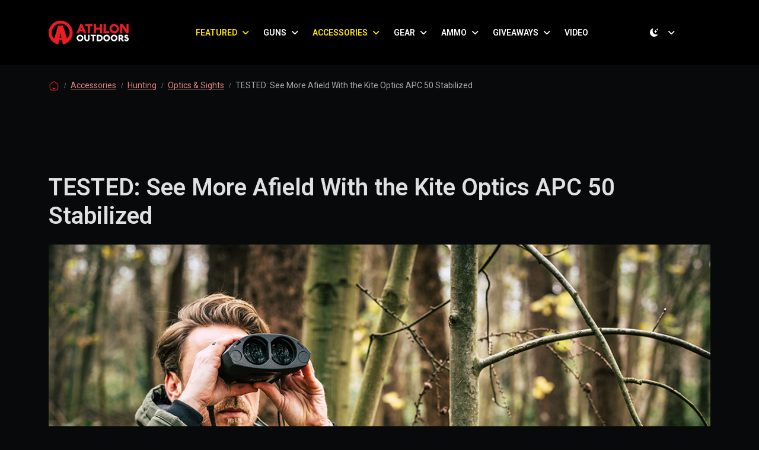

--- FILE ---
content_type: text/html; charset=UTF-8
request_url: https://athlonoutdoors.com/article/kite-optics-apc-50-stabilized/
body_size: 29107
content:
<!doctype html>
<html lang="en-US" data-bs-theme="light">

<head>
  <meta charset="UTF-8">
  <meta name="viewport" content="width=device-width, initial-scale=1">
  <link rel="profile" href="https://gmpg.org/xfn/11">
  <meta name='robots' content='index, follow, max-image-preview:large, max-snippet:-1, max-video-preview:-1' />

	<!-- This site is optimized with the Yoast SEO Premium plugin v26.7 (Yoast SEO v26.7) - https://yoast.com/wordpress/plugins/seo/ -->
	<title>Reviewing Kite Optics&#039; APC 50 Durable, Stabilized Binoculars</title>
	<meta name="description" content="Incredibly stable &amp; energy efficient, the Kite Optics APC 50 18-50mm image stabilizing binoculars brings improved clarity &amp; utility afield." />
	<link rel="canonical" href="https://athlonoutdoors.com/article/kite-optics-apc-50-stabilized/" />
	<meta property="og:locale" content="en_US" />
	<meta property="og:type" content="article" />
	<meta property="og:title" content="TESTED: See More Afield With the Kite Optics APC 50 Stabilized" />
	<meta property="og:description" content="Athlon Outdoors Exclusive Firearm Updates, Reviews &amp; News" />
	<meta property="og:url" content="https://athlonoutdoors.com/article/kite-optics-apc-50-stabilized/" />
	<meta property="og:site_name" content="Athlon Outdoors Exclusive Firearm Updates, Reviews &amp; News" />
	<meta property="article:publisher" content="https://www.facebook.com/AthlonOutdoorsMagazines/" />
	<meta property="article:published_time" content="2024-04-18T16:16:42+00:00" />
	<meta property="article:modified_time" content="2024-07-25T17:27:54+00:00" />
	<meta property="og:image" content="https://athlonoutdoors.com/wp-content/uploads/2024/04/Kite-APC50-binos-5.jpg" />
	<meta property="og:image:width" content="1086" />
	<meta property="og:image:height" content="610" />
	<meta property="og:image:type" content="image/jpeg" />
	<meta name="author" content="Todd Burgreen" />
	<meta name="twitter:card" content="summary_large_image" />
	<meta name="twitter:creator" content="@AthlonOutdoors" />
	<meta name="twitter:site" content="@AthlonOutdoors" />
	<meta name="twitter:label1" content="Written by" />
	<meta name="twitter:data1" content="Todd Burgreen" />
	<meta name="twitter:label2" content="Est. reading time" />
	<meta name="twitter:data2" content="6 minutes" />
	<script type="application/ld+json" class="yoast-schema-graph">{"@context":"https://schema.org","@graph":[{"@type":"Article","@id":"https://athlonoutdoors.com/article/kite-optics-apc-50-stabilized/#article","isPartOf":{"@id":"https://athlonoutdoors.com/article/kite-optics-apc-50-stabilized/"},"author":{"name":"Todd Burgreen","@id":"https://athlonoutdoors.com/#/schema/person/53ce655cd5223f4216406e27d8a4c718"},"headline":"TESTED: See More Afield With the Kite Optics APC 50 Stabilized","datePublished":"2024-04-18T16:16:42+00:00","dateModified":"2024-07-25T17:27:54+00:00","mainEntityOfPage":{"@id":"https://athlonoutdoors.com/article/kite-optics-apc-50-stabilized/"},"wordCount":1091,"commentCount":0,"publisher":{"@id":"https://athlonoutdoors.com/#organization"},"image":{"@id":"https://athlonoutdoors.com/article/kite-optics-apc-50-stabilized/#primaryimage"},"thumbnailUrl":"https://cdn.athlonoutdoors.com/wp-content/uploads/2024/04/Kite-APC50-binos-5.jpg","keywords":["Ballistic Magazine","Optics and Mounts"],"articleSection":["Accessories","Hunting","Optics &amp; Sights"],"inLanguage":"en-US","potentialAction":[{"@type":"CommentAction","name":"Comment","target":["https://athlonoutdoors.com/article/kite-optics-apc-50-stabilized/#respond"]}]},{"@type":"WebPage","@id":"https://athlonoutdoors.com/article/kite-optics-apc-50-stabilized/","url":"https://athlonoutdoors.com/article/kite-optics-apc-50-stabilized/","name":"Reviewing Kite Optics' APC 50 Durable, Stabilized Binoculars","isPartOf":{"@id":"https://athlonoutdoors.com/#website"},"primaryImageOfPage":{"@id":"https://athlonoutdoors.com/article/kite-optics-apc-50-stabilized/#primaryimage"},"image":{"@id":"https://athlonoutdoors.com/article/kite-optics-apc-50-stabilized/#primaryimage"},"thumbnailUrl":"https://cdn.athlonoutdoors.com/wp-content/uploads/2024/04/Kite-APC50-binos-5.jpg","datePublished":"2024-04-18T16:16:42+00:00","dateModified":"2024-07-25T17:27:54+00:00","description":"Incredibly stable & energy efficient, the Kite Optics APC 50 18-50mm image stabilizing binoculars brings improved clarity & utility afield.","breadcrumb":{"@id":"https://athlonoutdoors.com/article/kite-optics-apc-50-stabilized/#breadcrumb"},"inLanguage":"en-US","potentialAction":[{"@type":"ReadAction","target":["https://athlonoutdoors.com/article/kite-optics-apc-50-stabilized/"]}]},{"@type":"ImageObject","inLanguage":"en-US","@id":"https://athlonoutdoors.com/article/kite-optics-apc-50-stabilized/#primaryimage","url":"https://cdn.athlonoutdoors.com/wp-content/uploads/2024/04/Kite-APC50-binos-5.jpg","contentUrl":"https://cdn.athlonoutdoors.com/wp-content/uploads/2024/04/Kite-APC50-binos-5.jpg","width":1086,"height":610,"caption":"Using the Kite Optics APC 50 Stabilized in the field."},{"@type":"BreadcrumbList","@id":"https://athlonoutdoors.com/article/kite-optics-apc-50-stabilized/#breadcrumb","itemListElement":[{"@type":"ListItem","position":1,"name":"Home","item":"https://athlonoutdoors.com/"},{"@type":"ListItem","position":2,"name":"TESTED: See More Afield With the Kite Optics APC 50 Stabilized"}]},{"@type":"WebSite","@id":"https://athlonoutdoors.com/#website","url":"https://athlonoutdoors.com/","name":"Athlon Outdoors","description":"Home of Skillset, Tactical Life, Ballistic, &amp; Personal Defense World. Delivering reliable news on all things firearms.","publisher":{"@id":"https://athlonoutdoors.com/#organization"},"alternateName":"AO","potentialAction":[{"@type":"SearchAction","target":{"@type":"EntryPoint","urlTemplate":"https://athlonoutdoors.com/?s={search_term_string}"},"query-input":{"@type":"PropertyValueSpecification","valueRequired":true,"valueName":"search_term_string"}}],"inLanguage":"en-US"},{"@type":"Organization","@id":"https://athlonoutdoors.com/#organization","name":"Athlon Outdoors","alternateName":"AO","url":"https://athlonoutdoors.com/","logo":{"@type":"ImageObject","inLanguage":"en-US","@id":"https://athlonoutdoors.com/#/schema/logo/image/","url":"https://cdn.athlonoutdoors.com/wp-content/uploads/2023/06/cropped-Athlon-favicon.png","contentUrl":"https://cdn.athlonoutdoors.com/wp-content/uploads/2023/06/cropped-Athlon-favicon.png","width":512,"height":512,"caption":"Athlon Outdoors"},"image":{"@id":"https://athlonoutdoors.com/#/schema/logo/image/"},"sameAs":["https://www.facebook.com/AthlonOutdoorsMagazines/","https://x.com/AthlonOutdoors","https://www.instagram.com/athlonoutdoors/"],"description":"Home of Ballistic Magazine, Personal Defense World, Tactical Life, Combat Handguns, Guns of the Old West, American Frontiersman,","email":"legal@bleeckerstreetpublications.com","legalName":"Bleecker Street Publications","numberOfEmployees":{"@type":"QuantitativeValue","minValue":"51","maxValue":"200"}},{"@type":"Person","@id":"https://athlonoutdoors.com/#/schema/person/53ce655cd5223f4216406e27d8a4c718","name":"Todd Burgreen","description":"Todd Burgreen has been a freelance writer for more than 20 years with hundreds of articles published in various publications. He has attended dozens of personal defense, team tactics, firearms, and driving courses from some of the most influential training centers and personalities in the country.","url":"https://athlonoutdoors.com/article/author/toddburgreen/"}]}</script>
	<!-- / Yoast SEO Premium plugin. -->


<link rel='dns-prefetch' href='//cdn.athlonoutdoors.com' />
<link rel='dns-prefetch' href='//cdn.jsdelivr.net' />
<link rel='dns-prefetch' href='//www.googletagmanager.com' />
<link rel="alternate" type="application/rss+xml" title="Athlon Outdoors Exclusive Firearm Updates, Reviews &amp; News &raquo; Feed" href="https://athlonoutdoors.com/feed/" />
<style id='wp-img-auto-sizes-contain-inline-css'>
img:is([sizes=auto i],[sizes^="auto," i]){contain-intrinsic-size:3000px 1500px}
/*# sourceURL=wp-img-auto-sizes-contain-inline-css */
</style>
<style id='wp-block-library-inline-css'>
:root{--wp-block-synced-color:#7a00df;--wp-block-synced-color--rgb:122,0,223;--wp-bound-block-color:var(--wp-block-synced-color);--wp-editor-canvas-background:#ddd;--wp-admin-theme-color:#007cba;--wp-admin-theme-color--rgb:0,124,186;--wp-admin-theme-color-darker-10:#006ba1;--wp-admin-theme-color-darker-10--rgb:0,107,160.5;--wp-admin-theme-color-darker-20:#005a87;--wp-admin-theme-color-darker-20--rgb:0,90,135;--wp-admin-border-width-focus:2px}@media (min-resolution:192dpi){:root{--wp-admin-border-width-focus:1.5px}}.wp-element-button{cursor:pointer}:root .has-very-light-gray-background-color{background-color:#eee}:root .has-very-dark-gray-background-color{background-color:#313131}:root .has-very-light-gray-color{color:#eee}:root .has-very-dark-gray-color{color:#313131}:root .has-vivid-green-cyan-to-vivid-cyan-blue-gradient-background{background:linear-gradient(135deg,#00d084,#0693e3)}:root .has-purple-crush-gradient-background{background:linear-gradient(135deg,#34e2e4,#4721fb 50%,#ab1dfe)}:root .has-hazy-dawn-gradient-background{background:linear-gradient(135deg,#faaca8,#dad0ec)}:root .has-subdued-olive-gradient-background{background:linear-gradient(135deg,#fafae1,#67a671)}:root .has-atomic-cream-gradient-background{background:linear-gradient(135deg,#fdd79a,#004a59)}:root .has-nightshade-gradient-background{background:linear-gradient(135deg,#330968,#31cdcf)}:root .has-midnight-gradient-background{background:linear-gradient(135deg,#020381,#2874fc)}:root{--wp--preset--font-size--normal:16px;--wp--preset--font-size--huge:42px}.has-regular-font-size{font-size:1em}.has-larger-font-size{font-size:2.625em}.has-normal-font-size{font-size:var(--wp--preset--font-size--normal)}.has-huge-font-size{font-size:var(--wp--preset--font-size--huge)}.has-text-align-center{text-align:center}.has-text-align-left{text-align:left}.has-text-align-right{text-align:right}.has-fit-text{white-space:nowrap!important}#end-resizable-editor-section{display:none}.aligncenter{clear:both}.items-justified-left{justify-content:flex-start}.items-justified-center{justify-content:center}.items-justified-right{justify-content:flex-end}.items-justified-space-between{justify-content:space-between}.screen-reader-text{border:0;clip-path:inset(50%);height:1px;margin:-1px;overflow:hidden;padding:0;position:absolute;width:1px;word-wrap:normal!important}.screen-reader-text:focus{background-color:#ddd;clip-path:none;color:#444;display:block;font-size:1em;height:auto;left:5px;line-height:normal;padding:15px 23px 14px;text-decoration:none;top:5px;width:auto;z-index:100000}html :where(.has-border-color){border-style:solid}html :where([style*=border-top-color]){border-top-style:solid}html :where([style*=border-right-color]){border-right-style:solid}html :where([style*=border-bottom-color]){border-bottom-style:solid}html :where([style*=border-left-color]){border-left-style:solid}html :where([style*=border-width]){border-style:solid}html :where([style*=border-top-width]){border-top-style:solid}html :where([style*=border-right-width]){border-right-style:solid}html :where([style*=border-bottom-width]){border-bottom-style:solid}html :where([style*=border-left-width]){border-left-style:solid}html :where(img[class*=wp-image-]){height:auto;max-width:100%}:where(figure){margin:0 0 1em}html :where(.is-position-sticky){--wp-admin--admin-bar--position-offset:var(--wp-admin--admin-bar--height,0px)}@media screen and (max-width:600px){html :where(.is-position-sticky){--wp-admin--admin-bar--position-offset:0px}}

/*# sourceURL=wp-block-library-inline-css */
</style><style id='wp-block-heading-inline-css'>
h1:where(.wp-block-heading).has-background,h2:where(.wp-block-heading).has-background,h3:where(.wp-block-heading).has-background,h4:where(.wp-block-heading).has-background,h5:where(.wp-block-heading).has-background,h6:where(.wp-block-heading).has-background{padding:1.25em 2.375em}h1.has-text-align-left[style*=writing-mode]:where([style*=vertical-lr]),h1.has-text-align-right[style*=writing-mode]:where([style*=vertical-rl]),h2.has-text-align-left[style*=writing-mode]:where([style*=vertical-lr]),h2.has-text-align-right[style*=writing-mode]:where([style*=vertical-rl]),h3.has-text-align-left[style*=writing-mode]:where([style*=vertical-lr]),h3.has-text-align-right[style*=writing-mode]:where([style*=vertical-rl]),h4.has-text-align-left[style*=writing-mode]:where([style*=vertical-lr]),h4.has-text-align-right[style*=writing-mode]:where([style*=vertical-rl]),h5.has-text-align-left[style*=writing-mode]:where([style*=vertical-lr]),h5.has-text-align-right[style*=writing-mode]:where([style*=vertical-rl]),h6.has-text-align-left[style*=writing-mode]:where([style*=vertical-lr]),h6.has-text-align-right[style*=writing-mode]:where([style*=vertical-rl]){rotate:180deg}
/*# sourceURL=https://athlonoutdoors.com/wp-includes/blocks/heading/style.min.css */
</style>
<style id='wp-block-image-inline-css'>
.wp-block-image>a,.wp-block-image>figure>a{display:inline-block}.wp-block-image img{box-sizing:border-box;height:auto;max-width:100%;vertical-align:bottom}@media not (prefers-reduced-motion){.wp-block-image img.hide{visibility:hidden}.wp-block-image img.show{animation:show-content-image .4s}}.wp-block-image[style*=border-radius] img,.wp-block-image[style*=border-radius]>a{border-radius:inherit}.wp-block-image.has-custom-border img{box-sizing:border-box}.wp-block-image.aligncenter{text-align:center}.wp-block-image.alignfull>a,.wp-block-image.alignwide>a{width:100%}.wp-block-image.alignfull img,.wp-block-image.alignwide img{height:auto;width:100%}.wp-block-image .aligncenter,.wp-block-image .alignleft,.wp-block-image .alignright,.wp-block-image.aligncenter,.wp-block-image.alignleft,.wp-block-image.alignright{display:table}.wp-block-image .aligncenter>figcaption,.wp-block-image .alignleft>figcaption,.wp-block-image .alignright>figcaption,.wp-block-image.aligncenter>figcaption,.wp-block-image.alignleft>figcaption,.wp-block-image.alignright>figcaption{caption-side:bottom;display:table-caption}.wp-block-image .alignleft{float:left;margin:.5em 1em .5em 0}.wp-block-image .alignright{float:right;margin:.5em 0 .5em 1em}.wp-block-image .aligncenter{margin-left:auto;margin-right:auto}.wp-block-image :where(figcaption){margin-bottom:1em;margin-top:.5em}.wp-block-image.is-style-circle-mask img{border-radius:9999px}@supports ((-webkit-mask-image:none) or (mask-image:none)) or (-webkit-mask-image:none){.wp-block-image.is-style-circle-mask img{border-radius:0;-webkit-mask-image:url('data:image/svg+xml;utf8,<svg viewBox="0 0 100 100" xmlns="http://www.w3.org/2000/svg"><circle cx="50" cy="50" r="50"/></svg>');mask-image:url('data:image/svg+xml;utf8,<svg viewBox="0 0 100 100" xmlns="http://www.w3.org/2000/svg"><circle cx="50" cy="50" r="50"/></svg>');mask-mode:alpha;-webkit-mask-position:center;mask-position:center;-webkit-mask-repeat:no-repeat;mask-repeat:no-repeat;-webkit-mask-size:contain;mask-size:contain}}:root :where(.wp-block-image.is-style-rounded img,.wp-block-image .is-style-rounded img){border-radius:9999px}.wp-block-image figure{margin:0}.wp-lightbox-container{display:flex;flex-direction:column;position:relative}.wp-lightbox-container img{cursor:zoom-in}.wp-lightbox-container img:hover+button{opacity:1}.wp-lightbox-container button{align-items:center;backdrop-filter:blur(16px) saturate(180%);background-color:#5a5a5a40;border:none;border-radius:4px;cursor:zoom-in;display:flex;height:20px;justify-content:center;opacity:0;padding:0;position:absolute;right:16px;text-align:center;top:16px;width:20px;z-index:100}@media not (prefers-reduced-motion){.wp-lightbox-container button{transition:opacity .2s ease}}.wp-lightbox-container button:focus-visible{outline:3px auto #5a5a5a40;outline:3px auto -webkit-focus-ring-color;outline-offset:3px}.wp-lightbox-container button:hover{cursor:pointer;opacity:1}.wp-lightbox-container button:focus{opacity:1}.wp-lightbox-container button:focus,.wp-lightbox-container button:hover,.wp-lightbox-container button:not(:hover):not(:active):not(.has-background){background-color:#5a5a5a40;border:none}.wp-lightbox-overlay{box-sizing:border-box;cursor:zoom-out;height:100vh;left:0;overflow:hidden;position:fixed;top:0;visibility:hidden;width:100%;z-index:100000}.wp-lightbox-overlay .close-button{align-items:center;cursor:pointer;display:flex;justify-content:center;min-height:40px;min-width:40px;padding:0;position:absolute;right:calc(env(safe-area-inset-right) + 16px);top:calc(env(safe-area-inset-top) + 16px);z-index:5000000}.wp-lightbox-overlay .close-button:focus,.wp-lightbox-overlay .close-button:hover,.wp-lightbox-overlay .close-button:not(:hover):not(:active):not(.has-background){background:none;border:none}.wp-lightbox-overlay .lightbox-image-container{height:var(--wp--lightbox-container-height);left:50%;overflow:hidden;position:absolute;top:50%;transform:translate(-50%,-50%);transform-origin:top left;width:var(--wp--lightbox-container-width);z-index:9999999999}.wp-lightbox-overlay .wp-block-image{align-items:center;box-sizing:border-box;display:flex;height:100%;justify-content:center;margin:0;position:relative;transform-origin:0 0;width:100%;z-index:3000000}.wp-lightbox-overlay .wp-block-image img{height:var(--wp--lightbox-image-height);min-height:var(--wp--lightbox-image-height);min-width:var(--wp--lightbox-image-width);width:var(--wp--lightbox-image-width)}.wp-lightbox-overlay .wp-block-image figcaption{display:none}.wp-lightbox-overlay button{background:none;border:none}.wp-lightbox-overlay .scrim{background-color:#fff;height:100%;opacity:.9;position:absolute;width:100%;z-index:2000000}.wp-lightbox-overlay.active{visibility:visible}@media not (prefers-reduced-motion){.wp-lightbox-overlay.active{animation:turn-on-visibility .25s both}.wp-lightbox-overlay.active img{animation:turn-on-visibility .35s both}.wp-lightbox-overlay.show-closing-animation:not(.active){animation:turn-off-visibility .35s both}.wp-lightbox-overlay.show-closing-animation:not(.active) img{animation:turn-off-visibility .25s both}.wp-lightbox-overlay.zoom.active{animation:none;opacity:1;visibility:visible}.wp-lightbox-overlay.zoom.active .lightbox-image-container{animation:lightbox-zoom-in .4s}.wp-lightbox-overlay.zoom.active .lightbox-image-container img{animation:none}.wp-lightbox-overlay.zoom.active .scrim{animation:turn-on-visibility .4s forwards}.wp-lightbox-overlay.zoom.show-closing-animation:not(.active){animation:none}.wp-lightbox-overlay.zoom.show-closing-animation:not(.active) .lightbox-image-container{animation:lightbox-zoom-out .4s}.wp-lightbox-overlay.zoom.show-closing-animation:not(.active) .lightbox-image-container img{animation:none}.wp-lightbox-overlay.zoom.show-closing-animation:not(.active) .scrim{animation:turn-off-visibility .4s forwards}}@keyframes show-content-image{0%{visibility:hidden}99%{visibility:hidden}to{visibility:visible}}@keyframes turn-on-visibility{0%{opacity:0}to{opacity:1}}@keyframes turn-off-visibility{0%{opacity:1;visibility:visible}99%{opacity:0;visibility:visible}to{opacity:0;visibility:hidden}}@keyframes lightbox-zoom-in{0%{transform:translate(calc((-100vw + var(--wp--lightbox-scrollbar-width))/2 + var(--wp--lightbox-initial-left-position)),calc(-50vh + var(--wp--lightbox-initial-top-position))) scale(var(--wp--lightbox-scale))}to{transform:translate(-50%,-50%) scale(1)}}@keyframes lightbox-zoom-out{0%{transform:translate(-50%,-50%) scale(1);visibility:visible}99%{visibility:visible}to{transform:translate(calc((-100vw + var(--wp--lightbox-scrollbar-width))/2 + var(--wp--lightbox-initial-left-position)),calc(-50vh + var(--wp--lightbox-initial-top-position))) scale(var(--wp--lightbox-scale));visibility:hidden}}
/*# sourceURL=https://athlonoutdoors.com/wp-includes/blocks/image/style.min.css */
</style>
<style id='wp-block-latest-posts-inline-css'>
.wp-block-latest-posts{box-sizing:border-box}.wp-block-latest-posts.alignleft{margin-right:2em}.wp-block-latest-posts.alignright{margin-left:2em}.wp-block-latest-posts.wp-block-latest-posts__list{list-style:none}.wp-block-latest-posts.wp-block-latest-posts__list li{clear:both;overflow-wrap:break-word}.wp-block-latest-posts.is-grid{display:flex;flex-wrap:wrap}.wp-block-latest-posts.is-grid li{margin:0 1.25em 1.25em 0;width:100%}@media (min-width:600px){.wp-block-latest-posts.columns-2 li{width:calc(50% - .625em)}.wp-block-latest-posts.columns-2 li:nth-child(2n){margin-right:0}.wp-block-latest-posts.columns-3 li{width:calc(33.33333% - .83333em)}.wp-block-latest-posts.columns-3 li:nth-child(3n){margin-right:0}.wp-block-latest-posts.columns-4 li{width:calc(25% - .9375em)}.wp-block-latest-posts.columns-4 li:nth-child(4n){margin-right:0}.wp-block-latest-posts.columns-5 li{width:calc(20% - 1em)}.wp-block-latest-posts.columns-5 li:nth-child(5n){margin-right:0}.wp-block-latest-posts.columns-6 li{width:calc(16.66667% - 1.04167em)}.wp-block-latest-posts.columns-6 li:nth-child(6n){margin-right:0}}:root :where(.wp-block-latest-posts.is-grid){padding:0}:root :where(.wp-block-latest-posts.wp-block-latest-posts__list){padding-left:0}.wp-block-latest-posts__post-author,.wp-block-latest-posts__post-date{display:block;font-size:.8125em}.wp-block-latest-posts__post-excerpt,.wp-block-latest-posts__post-full-content{margin-bottom:1em;margin-top:.5em}.wp-block-latest-posts__featured-image a{display:inline-block}.wp-block-latest-posts__featured-image img{height:auto;max-width:100%;width:auto}.wp-block-latest-posts__featured-image.alignleft{float:left;margin-right:1em}.wp-block-latest-posts__featured-image.alignright{float:right;margin-left:1em}.wp-block-latest-posts__featured-image.aligncenter{margin-bottom:1em;text-align:center}
/*# sourceURL=https://athlonoutdoors.com/wp-includes/blocks/latest-posts/style.min.css */
</style>
<style id='wp-block-search-inline-css'>
.wp-block-search__button{margin-left:10px;word-break:normal}.wp-block-search__button.has-icon{line-height:0}.wp-block-search__button svg{height:1.25em;min-height:24px;min-width:24px;width:1.25em;fill:currentColor;vertical-align:text-bottom}:where(.wp-block-search__button){border:1px solid #ccc;padding:6px 10px}.wp-block-search__inside-wrapper{display:flex;flex:auto;flex-wrap:nowrap;max-width:100%}.wp-block-search__label{width:100%}.wp-block-search.wp-block-search__button-only .wp-block-search__button{box-sizing:border-box;display:flex;flex-shrink:0;justify-content:center;margin-left:0;max-width:100%}.wp-block-search.wp-block-search__button-only .wp-block-search__inside-wrapper{min-width:0!important;transition-property:width}.wp-block-search.wp-block-search__button-only .wp-block-search__input{flex-basis:100%;transition-duration:.3s}.wp-block-search.wp-block-search__button-only.wp-block-search__searchfield-hidden,.wp-block-search.wp-block-search__button-only.wp-block-search__searchfield-hidden .wp-block-search__inside-wrapper{overflow:hidden}.wp-block-search.wp-block-search__button-only.wp-block-search__searchfield-hidden .wp-block-search__input{border-left-width:0!important;border-right-width:0!important;flex-basis:0;flex-grow:0;margin:0;min-width:0!important;padding-left:0!important;padding-right:0!important;width:0!important}:where(.wp-block-search__input){appearance:none;border:1px solid #949494;flex-grow:1;font-family:inherit;font-size:inherit;font-style:inherit;font-weight:inherit;letter-spacing:inherit;line-height:inherit;margin-left:0;margin-right:0;min-width:3rem;padding:8px;text-decoration:unset!important;text-transform:inherit}:where(.wp-block-search__button-inside .wp-block-search__inside-wrapper){background-color:#fff;border:1px solid #949494;box-sizing:border-box;padding:4px}:where(.wp-block-search__button-inside .wp-block-search__inside-wrapper) .wp-block-search__input{border:none;border-radius:0;padding:0 4px}:where(.wp-block-search__button-inside .wp-block-search__inside-wrapper) .wp-block-search__input:focus{outline:none}:where(.wp-block-search__button-inside .wp-block-search__inside-wrapper) :where(.wp-block-search__button){padding:4px 8px}.wp-block-search.aligncenter .wp-block-search__inside-wrapper{margin:auto}.wp-block[data-align=right] .wp-block-search.wp-block-search__button-only .wp-block-search__inside-wrapper{float:right}
/*# sourceURL=https://athlonoutdoors.com/wp-includes/blocks/search/style.min.css */
</style>
<style id='wp-block-paragraph-inline-css'>
.is-small-text{font-size:.875em}.is-regular-text{font-size:1em}.is-large-text{font-size:2.25em}.is-larger-text{font-size:3em}.has-drop-cap:not(:focus):first-letter{float:left;font-size:8.4em;font-style:normal;font-weight:100;line-height:.68;margin:.05em .1em 0 0;text-transform:uppercase}body.rtl .has-drop-cap:not(:focus):first-letter{float:none;margin-left:.1em}p.has-drop-cap.has-background{overflow:hidden}:root :where(p.has-background){padding:1.25em 2.375em}:where(p.has-text-color:not(.has-link-color)) a{color:inherit}p.has-text-align-left[style*="writing-mode:vertical-lr"],p.has-text-align-right[style*="writing-mode:vertical-rl"]{rotate:180deg}
/*# sourceURL=https://athlonoutdoors.com/wp-includes/blocks/paragraph/style.min.css */
</style>
<style id='wp-block-social-links-inline-css'>
.wp-block-social-links{background:none;box-sizing:border-box;margin-left:0;padding-left:0;padding-right:0;text-indent:0}.wp-block-social-links .wp-social-link a,.wp-block-social-links .wp-social-link a:hover{border-bottom:0;box-shadow:none;text-decoration:none}.wp-block-social-links .wp-social-link svg{height:1em;width:1em}.wp-block-social-links .wp-social-link span:not(.screen-reader-text){font-size:.65em;margin-left:.5em;margin-right:.5em}.wp-block-social-links.has-small-icon-size{font-size:16px}.wp-block-social-links,.wp-block-social-links.has-normal-icon-size{font-size:24px}.wp-block-social-links.has-large-icon-size{font-size:36px}.wp-block-social-links.has-huge-icon-size{font-size:48px}.wp-block-social-links.aligncenter{display:flex;justify-content:center}.wp-block-social-links.alignright{justify-content:flex-end}.wp-block-social-link{border-radius:9999px;display:block}@media not (prefers-reduced-motion){.wp-block-social-link{transition:transform .1s ease}}.wp-block-social-link{height:auto}.wp-block-social-link a{align-items:center;display:flex;line-height:0}.wp-block-social-link:hover{transform:scale(1.1)}.wp-block-social-links .wp-block-social-link.wp-social-link{display:inline-block;margin:0;padding:0}.wp-block-social-links .wp-block-social-link.wp-social-link .wp-block-social-link-anchor,.wp-block-social-links .wp-block-social-link.wp-social-link .wp-block-social-link-anchor svg,.wp-block-social-links .wp-block-social-link.wp-social-link .wp-block-social-link-anchor:active,.wp-block-social-links .wp-block-social-link.wp-social-link .wp-block-social-link-anchor:hover,.wp-block-social-links .wp-block-social-link.wp-social-link .wp-block-social-link-anchor:visited{color:currentColor;fill:currentColor}:where(.wp-block-social-links:not(.is-style-logos-only)) .wp-social-link{background-color:#f0f0f0;color:#444}:where(.wp-block-social-links:not(.is-style-logos-only)) .wp-social-link-amazon{background-color:#f90;color:#fff}:where(.wp-block-social-links:not(.is-style-logos-only)) .wp-social-link-bandcamp{background-color:#1ea0c3;color:#fff}:where(.wp-block-social-links:not(.is-style-logos-only)) .wp-social-link-behance{background-color:#0757fe;color:#fff}:where(.wp-block-social-links:not(.is-style-logos-only)) .wp-social-link-bluesky{background-color:#0a7aff;color:#fff}:where(.wp-block-social-links:not(.is-style-logos-only)) .wp-social-link-codepen{background-color:#1e1f26;color:#fff}:where(.wp-block-social-links:not(.is-style-logos-only)) .wp-social-link-deviantart{background-color:#02e49b;color:#fff}:where(.wp-block-social-links:not(.is-style-logos-only)) .wp-social-link-discord{background-color:#5865f2;color:#fff}:where(.wp-block-social-links:not(.is-style-logos-only)) .wp-social-link-dribbble{background-color:#e94c89;color:#fff}:where(.wp-block-social-links:not(.is-style-logos-only)) .wp-social-link-dropbox{background-color:#4280ff;color:#fff}:where(.wp-block-social-links:not(.is-style-logos-only)) .wp-social-link-etsy{background-color:#f45800;color:#fff}:where(.wp-block-social-links:not(.is-style-logos-only)) .wp-social-link-facebook{background-color:#0866ff;color:#fff}:where(.wp-block-social-links:not(.is-style-logos-only)) .wp-social-link-fivehundredpx{background-color:#000;color:#fff}:where(.wp-block-social-links:not(.is-style-logos-only)) .wp-social-link-flickr{background-color:#0461dd;color:#fff}:where(.wp-block-social-links:not(.is-style-logos-only)) .wp-social-link-foursquare{background-color:#e65678;color:#fff}:where(.wp-block-social-links:not(.is-style-logos-only)) .wp-social-link-github{background-color:#24292d;color:#fff}:where(.wp-block-social-links:not(.is-style-logos-only)) .wp-social-link-goodreads{background-color:#eceadd;color:#382110}:where(.wp-block-social-links:not(.is-style-logos-only)) .wp-social-link-google{background-color:#ea4434;color:#fff}:where(.wp-block-social-links:not(.is-style-logos-only)) .wp-social-link-gravatar{background-color:#1d4fc4;color:#fff}:where(.wp-block-social-links:not(.is-style-logos-only)) .wp-social-link-instagram{background-color:#f00075;color:#fff}:where(.wp-block-social-links:not(.is-style-logos-only)) .wp-social-link-lastfm{background-color:#e21b24;color:#fff}:where(.wp-block-social-links:not(.is-style-logos-only)) .wp-social-link-linkedin{background-color:#0d66c2;color:#fff}:where(.wp-block-social-links:not(.is-style-logos-only)) .wp-social-link-mastodon{background-color:#3288d4;color:#fff}:where(.wp-block-social-links:not(.is-style-logos-only)) .wp-social-link-medium{background-color:#000;color:#fff}:where(.wp-block-social-links:not(.is-style-logos-only)) .wp-social-link-meetup{background-color:#f6405f;color:#fff}:where(.wp-block-social-links:not(.is-style-logos-only)) .wp-social-link-patreon{background-color:#000;color:#fff}:where(.wp-block-social-links:not(.is-style-logos-only)) .wp-social-link-pinterest{background-color:#e60122;color:#fff}:where(.wp-block-social-links:not(.is-style-logos-only)) .wp-social-link-pocket{background-color:#ef4155;color:#fff}:where(.wp-block-social-links:not(.is-style-logos-only)) .wp-social-link-reddit{background-color:#ff4500;color:#fff}:where(.wp-block-social-links:not(.is-style-logos-only)) .wp-social-link-skype{background-color:#0478d7;color:#fff}:where(.wp-block-social-links:not(.is-style-logos-only)) .wp-social-link-snapchat{background-color:#fefc00;color:#fff;stroke:#000}:where(.wp-block-social-links:not(.is-style-logos-only)) .wp-social-link-soundcloud{background-color:#ff5600;color:#fff}:where(.wp-block-social-links:not(.is-style-logos-only)) .wp-social-link-spotify{background-color:#1bd760;color:#fff}:where(.wp-block-social-links:not(.is-style-logos-only)) .wp-social-link-telegram{background-color:#2aabee;color:#fff}:where(.wp-block-social-links:not(.is-style-logos-only)) .wp-social-link-threads{background-color:#000;color:#fff}:where(.wp-block-social-links:not(.is-style-logos-only)) .wp-social-link-tiktok{background-color:#000;color:#fff}:where(.wp-block-social-links:not(.is-style-logos-only)) .wp-social-link-tumblr{background-color:#011835;color:#fff}:where(.wp-block-social-links:not(.is-style-logos-only)) .wp-social-link-twitch{background-color:#6440a4;color:#fff}:where(.wp-block-social-links:not(.is-style-logos-only)) .wp-social-link-twitter{background-color:#1da1f2;color:#fff}:where(.wp-block-social-links:not(.is-style-logos-only)) .wp-social-link-vimeo{background-color:#1eb7ea;color:#fff}:where(.wp-block-social-links:not(.is-style-logos-only)) .wp-social-link-vk{background-color:#4680c2;color:#fff}:where(.wp-block-social-links:not(.is-style-logos-only)) .wp-social-link-wordpress{background-color:#3499cd;color:#fff}:where(.wp-block-social-links:not(.is-style-logos-only)) .wp-social-link-whatsapp{background-color:#25d366;color:#fff}:where(.wp-block-social-links:not(.is-style-logos-only)) .wp-social-link-x{background-color:#000;color:#fff}:where(.wp-block-social-links:not(.is-style-logos-only)) .wp-social-link-yelp{background-color:#d32422;color:#fff}:where(.wp-block-social-links:not(.is-style-logos-only)) .wp-social-link-youtube{background-color:red;color:#fff}:where(.wp-block-social-links.is-style-logos-only) .wp-social-link{background:none}:where(.wp-block-social-links.is-style-logos-only) .wp-social-link svg{height:1.25em;width:1.25em}:where(.wp-block-social-links.is-style-logos-only) .wp-social-link-amazon{color:#f90}:where(.wp-block-social-links.is-style-logos-only) .wp-social-link-bandcamp{color:#1ea0c3}:where(.wp-block-social-links.is-style-logos-only) .wp-social-link-behance{color:#0757fe}:where(.wp-block-social-links.is-style-logos-only) .wp-social-link-bluesky{color:#0a7aff}:where(.wp-block-social-links.is-style-logos-only) .wp-social-link-codepen{color:#1e1f26}:where(.wp-block-social-links.is-style-logos-only) .wp-social-link-deviantart{color:#02e49b}:where(.wp-block-social-links.is-style-logos-only) .wp-social-link-discord{color:#5865f2}:where(.wp-block-social-links.is-style-logos-only) .wp-social-link-dribbble{color:#e94c89}:where(.wp-block-social-links.is-style-logos-only) .wp-social-link-dropbox{color:#4280ff}:where(.wp-block-social-links.is-style-logos-only) .wp-social-link-etsy{color:#f45800}:where(.wp-block-social-links.is-style-logos-only) .wp-social-link-facebook{color:#0866ff}:where(.wp-block-social-links.is-style-logos-only) .wp-social-link-fivehundredpx{color:#000}:where(.wp-block-social-links.is-style-logos-only) .wp-social-link-flickr{color:#0461dd}:where(.wp-block-social-links.is-style-logos-only) .wp-social-link-foursquare{color:#e65678}:where(.wp-block-social-links.is-style-logos-only) .wp-social-link-github{color:#24292d}:where(.wp-block-social-links.is-style-logos-only) .wp-social-link-goodreads{color:#382110}:where(.wp-block-social-links.is-style-logos-only) .wp-social-link-google{color:#ea4434}:where(.wp-block-social-links.is-style-logos-only) .wp-social-link-gravatar{color:#1d4fc4}:where(.wp-block-social-links.is-style-logos-only) .wp-social-link-instagram{color:#f00075}:where(.wp-block-social-links.is-style-logos-only) .wp-social-link-lastfm{color:#e21b24}:where(.wp-block-social-links.is-style-logos-only) .wp-social-link-linkedin{color:#0d66c2}:where(.wp-block-social-links.is-style-logos-only) .wp-social-link-mastodon{color:#3288d4}:where(.wp-block-social-links.is-style-logos-only) .wp-social-link-medium{color:#000}:where(.wp-block-social-links.is-style-logos-only) .wp-social-link-meetup{color:#f6405f}:where(.wp-block-social-links.is-style-logos-only) .wp-social-link-patreon{color:#000}:where(.wp-block-social-links.is-style-logos-only) .wp-social-link-pinterest{color:#e60122}:where(.wp-block-social-links.is-style-logos-only) .wp-social-link-pocket{color:#ef4155}:where(.wp-block-social-links.is-style-logos-only) .wp-social-link-reddit{color:#ff4500}:where(.wp-block-social-links.is-style-logos-only) .wp-social-link-skype{color:#0478d7}:where(.wp-block-social-links.is-style-logos-only) .wp-social-link-snapchat{color:#fff;stroke:#000}:where(.wp-block-social-links.is-style-logos-only) .wp-social-link-soundcloud{color:#ff5600}:where(.wp-block-social-links.is-style-logos-only) .wp-social-link-spotify{color:#1bd760}:where(.wp-block-social-links.is-style-logos-only) .wp-social-link-telegram{color:#2aabee}:where(.wp-block-social-links.is-style-logos-only) .wp-social-link-threads{color:#000}:where(.wp-block-social-links.is-style-logos-only) .wp-social-link-tiktok{color:#000}:where(.wp-block-social-links.is-style-logos-only) .wp-social-link-tumblr{color:#011835}:where(.wp-block-social-links.is-style-logos-only) .wp-social-link-twitch{color:#6440a4}:where(.wp-block-social-links.is-style-logos-only) .wp-social-link-twitter{color:#1da1f2}:where(.wp-block-social-links.is-style-logos-only) .wp-social-link-vimeo{color:#1eb7ea}:where(.wp-block-social-links.is-style-logos-only) .wp-social-link-vk{color:#4680c2}:where(.wp-block-social-links.is-style-logos-only) .wp-social-link-whatsapp{color:#25d366}:where(.wp-block-social-links.is-style-logos-only) .wp-social-link-wordpress{color:#3499cd}:where(.wp-block-social-links.is-style-logos-only) .wp-social-link-x{color:#000}:where(.wp-block-social-links.is-style-logos-only) .wp-social-link-yelp{color:#d32422}:where(.wp-block-social-links.is-style-logos-only) .wp-social-link-youtube{color:red}.wp-block-social-links.is-style-pill-shape .wp-social-link{width:auto}:root :where(.wp-block-social-links .wp-social-link a){padding:.25em}:root :where(.wp-block-social-links.is-style-logos-only .wp-social-link a){padding:0}:root :where(.wp-block-social-links.is-style-pill-shape .wp-social-link a){padding-left:.6666666667em;padding-right:.6666666667em}.wp-block-social-links:not(.has-icon-color):not(.has-icon-background-color) .wp-social-link-snapchat .wp-block-social-link-label{color:#000}
/*# sourceURL=https://athlonoutdoors.com/wp-includes/blocks/social-links/style.min.css */
</style>
<style id='wp-block-table-inline-css'>
.wp-block-table{overflow-x:auto}.wp-block-table table{border-collapse:collapse;width:100%}.wp-block-table thead{border-bottom:3px solid}.wp-block-table tfoot{border-top:3px solid}.wp-block-table td,.wp-block-table th{border:1px solid;padding:.5em}.wp-block-table .has-fixed-layout{table-layout:fixed;width:100%}.wp-block-table .has-fixed-layout td,.wp-block-table .has-fixed-layout th{word-break:break-word}.wp-block-table.aligncenter,.wp-block-table.alignleft,.wp-block-table.alignright{display:table;width:auto}.wp-block-table.aligncenter td,.wp-block-table.aligncenter th,.wp-block-table.alignleft td,.wp-block-table.alignleft th,.wp-block-table.alignright td,.wp-block-table.alignright th{word-break:break-word}.wp-block-table .has-subtle-light-gray-background-color{background-color:#f3f4f5}.wp-block-table .has-subtle-pale-green-background-color{background-color:#e9fbe5}.wp-block-table .has-subtle-pale-blue-background-color{background-color:#e7f5fe}.wp-block-table .has-subtle-pale-pink-background-color{background-color:#fcf0ef}.wp-block-table.is-style-stripes{background-color:initial;border-collapse:inherit;border-spacing:0}.wp-block-table.is-style-stripes tbody tr:nth-child(odd){background-color:#f0f0f0}.wp-block-table.is-style-stripes.has-subtle-light-gray-background-color tbody tr:nth-child(odd){background-color:#f3f4f5}.wp-block-table.is-style-stripes.has-subtle-pale-green-background-color tbody tr:nth-child(odd){background-color:#e9fbe5}.wp-block-table.is-style-stripes.has-subtle-pale-blue-background-color tbody tr:nth-child(odd){background-color:#e7f5fe}.wp-block-table.is-style-stripes.has-subtle-pale-pink-background-color tbody tr:nth-child(odd){background-color:#fcf0ef}.wp-block-table.is-style-stripes td,.wp-block-table.is-style-stripes th{border-color:#0000}.wp-block-table.is-style-stripes{border-bottom:1px solid #f0f0f0}.wp-block-table .has-border-color td,.wp-block-table .has-border-color th,.wp-block-table .has-border-color tr,.wp-block-table .has-border-color>*{border-color:inherit}.wp-block-table table[style*=border-top-color] tr:first-child,.wp-block-table table[style*=border-top-color] tr:first-child td,.wp-block-table table[style*=border-top-color] tr:first-child th,.wp-block-table table[style*=border-top-color]>*,.wp-block-table table[style*=border-top-color]>* td,.wp-block-table table[style*=border-top-color]>* th{border-top-color:inherit}.wp-block-table table[style*=border-top-color] tr:not(:first-child){border-top-color:initial}.wp-block-table table[style*=border-right-color] td:last-child,.wp-block-table table[style*=border-right-color] th,.wp-block-table table[style*=border-right-color] tr,.wp-block-table table[style*=border-right-color]>*{border-right-color:inherit}.wp-block-table table[style*=border-bottom-color] tr:last-child,.wp-block-table table[style*=border-bottom-color] tr:last-child td,.wp-block-table table[style*=border-bottom-color] tr:last-child th,.wp-block-table table[style*=border-bottom-color]>*,.wp-block-table table[style*=border-bottom-color]>* td,.wp-block-table table[style*=border-bottom-color]>* th{border-bottom-color:inherit}.wp-block-table table[style*=border-bottom-color] tr:not(:last-child){border-bottom-color:initial}.wp-block-table table[style*=border-left-color] td:first-child,.wp-block-table table[style*=border-left-color] th,.wp-block-table table[style*=border-left-color] tr,.wp-block-table table[style*=border-left-color]>*{border-left-color:inherit}.wp-block-table table[style*=border-style] td,.wp-block-table table[style*=border-style] th,.wp-block-table table[style*=border-style] tr,.wp-block-table table[style*=border-style]>*{border-style:inherit}.wp-block-table table[style*=border-width] td,.wp-block-table table[style*=border-width] th,.wp-block-table table[style*=border-width] tr,.wp-block-table table[style*=border-width]>*{border-style:inherit;border-width:inherit}
/*# sourceURL=https://athlonoutdoors.com/wp-includes/blocks/table/style.min.css */
</style>
<style id='global-styles-inline-css'>
:root{--wp--preset--aspect-ratio--square: 1;--wp--preset--aspect-ratio--4-3: 4/3;--wp--preset--aspect-ratio--3-4: 3/4;--wp--preset--aspect-ratio--3-2: 3/2;--wp--preset--aspect-ratio--2-3: 2/3;--wp--preset--aspect-ratio--16-9: 16/9;--wp--preset--aspect-ratio--9-16: 9/16;--wp--preset--color--black: #000000;--wp--preset--color--cyan-bluish-gray: #abb8c3;--wp--preset--color--white: #ffffff;--wp--preset--color--pale-pink: #f78da7;--wp--preset--color--vivid-red: #cf2e2e;--wp--preset--color--luminous-vivid-orange: #ff6900;--wp--preset--color--luminous-vivid-amber: #fcb900;--wp--preset--color--light-green-cyan: #7bdcb5;--wp--preset--color--vivid-green-cyan: #00d084;--wp--preset--color--pale-cyan-blue: #8ed1fc;--wp--preset--color--vivid-cyan-blue: #0693e3;--wp--preset--color--vivid-purple: #9b51e0;--wp--preset--color--primary: var(--bs-primary);--wp--preset--color--secondary: var(--bs-secondary);--wp--preset--color--success: var(--bs-success);--wp--preset--color--info: var(--bs-info);--wp--preset--color--warning: var(--bs-warning);--wp--preset--color--danger: var(--bs-danger);--wp--preset--color--light: var(--bs-light);--wp--preset--color--dark: var(--bs-dark);--wp--preset--gradient--vivid-cyan-blue-to-vivid-purple: linear-gradient(135deg,rgb(6,147,227) 0%,rgb(155,81,224) 100%);--wp--preset--gradient--light-green-cyan-to-vivid-green-cyan: linear-gradient(135deg,rgb(122,220,180) 0%,rgb(0,208,130) 100%);--wp--preset--gradient--luminous-vivid-amber-to-luminous-vivid-orange: linear-gradient(135deg,rgb(252,185,0) 0%,rgb(255,105,0) 100%);--wp--preset--gradient--luminous-vivid-orange-to-vivid-red: linear-gradient(135deg,rgb(255,105,0) 0%,rgb(207,46,46) 100%);--wp--preset--gradient--very-light-gray-to-cyan-bluish-gray: linear-gradient(135deg,rgb(238,238,238) 0%,rgb(169,184,195) 100%);--wp--preset--gradient--cool-to-warm-spectrum: linear-gradient(135deg,rgb(74,234,220) 0%,rgb(151,120,209) 20%,rgb(207,42,186) 40%,rgb(238,44,130) 60%,rgb(251,105,98) 80%,rgb(254,248,76) 100%);--wp--preset--gradient--blush-light-purple: linear-gradient(135deg,rgb(255,206,236) 0%,rgb(152,150,240) 100%);--wp--preset--gradient--blush-bordeaux: linear-gradient(135deg,rgb(254,205,165) 0%,rgb(254,45,45) 50%,rgb(107,0,62) 100%);--wp--preset--gradient--luminous-dusk: linear-gradient(135deg,rgb(255,203,112) 0%,rgb(199,81,192) 50%,rgb(65,88,208) 100%);--wp--preset--gradient--pale-ocean: linear-gradient(135deg,rgb(255,245,203) 0%,rgb(182,227,212) 50%,rgb(51,167,181) 100%);--wp--preset--gradient--electric-grass: linear-gradient(135deg,rgb(202,248,128) 0%,rgb(113,206,126) 100%);--wp--preset--gradient--midnight: linear-gradient(135deg,rgb(2,3,129) 0%,rgb(40,116,252) 100%);--wp--preset--font-size--small: 13px;--wp--preset--font-size--medium: 20px;--wp--preset--font-size--large: 36px;--wp--preset--font-size--x-large: 42px;--wp--preset--spacing--20: 0.44rem;--wp--preset--spacing--30: 0.67rem;--wp--preset--spacing--40: 1rem;--wp--preset--spacing--50: 1.5rem;--wp--preset--spacing--60: 2.25rem;--wp--preset--spacing--70: 3.38rem;--wp--preset--spacing--80: 5.06rem;--wp--preset--shadow--natural: 6px 6px 9px rgba(0, 0, 0, 0.2);--wp--preset--shadow--deep: 12px 12px 50px rgba(0, 0, 0, 0.4);--wp--preset--shadow--sharp: 6px 6px 0px rgba(0, 0, 0, 0.2);--wp--preset--shadow--outlined: 6px 6px 0px -3px rgb(255, 255, 255), 6px 6px rgb(0, 0, 0);--wp--preset--shadow--crisp: 6px 6px 0px rgb(0, 0, 0);}:root { --wp--style--global--content-size: 840px;--wp--style--global--wide-size: 1100px; }:where(body) { margin: 0; }.wp-site-blocks > .alignleft { float: left; margin-right: 2em; }.wp-site-blocks > .alignright { float: right; margin-left: 2em; }.wp-site-blocks > .aligncenter { justify-content: center; margin-left: auto; margin-right: auto; }:where(.wp-site-blocks) > * { margin-block-start: 24px; margin-block-end: 0; }:where(.wp-site-blocks) > :first-child { margin-block-start: 0; }:where(.wp-site-blocks) > :last-child { margin-block-end: 0; }:root { --wp--style--block-gap: 24px; }:root :where(.is-layout-flow) > :first-child{margin-block-start: 0;}:root :where(.is-layout-flow) > :last-child{margin-block-end: 0;}:root :where(.is-layout-flow) > *{margin-block-start: 24px;margin-block-end: 0;}:root :where(.is-layout-constrained) > :first-child{margin-block-start: 0;}:root :where(.is-layout-constrained) > :last-child{margin-block-end: 0;}:root :where(.is-layout-constrained) > *{margin-block-start: 24px;margin-block-end: 0;}:root :where(.is-layout-flex){gap: 24px;}:root :where(.is-layout-grid){gap: 24px;}.is-layout-flow > .alignleft{float: left;margin-inline-start: 0;margin-inline-end: 2em;}.is-layout-flow > .alignright{float: right;margin-inline-start: 2em;margin-inline-end: 0;}.is-layout-flow > .aligncenter{margin-left: auto !important;margin-right: auto !important;}.is-layout-constrained > .alignleft{float: left;margin-inline-start: 0;margin-inline-end: 2em;}.is-layout-constrained > .alignright{float: right;margin-inline-start: 2em;margin-inline-end: 0;}.is-layout-constrained > .aligncenter{margin-left: auto !important;margin-right: auto !important;}.is-layout-constrained > :where(:not(.alignleft):not(.alignright):not(.alignfull)){max-width: var(--wp--style--global--content-size);margin-left: auto !important;margin-right: auto !important;}.is-layout-constrained > .alignwide{max-width: var(--wp--style--global--wide-size);}body .is-layout-flex{display: flex;}.is-layout-flex{flex-wrap: wrap;align-items: center;}.is-layout-flex > :is(*, div){margin: 0;}body .is-layout-grid{display: grid;}.is-layout-grid > :is(*, div){margin: 0;}body{padding-top: 0px;padding-right: 0px;padding-bottom: 0px;padding-left: 0px;}a:where(:not(.wp-element-button)){text-decoration: underline;}:root :where(.wp-element-button, .wp-block-button__link){background-color: #32373c;border-width: 0;color: #fff;font-family: inherit;font-size: inherit;font-style: inherit;font-weight: inherit;letter-spacing: inherit;line-height: inherit;padding-top: calc(0.667em + 2px);padding-right: calc(1.333em + 2px);padding-bottom: calc(0.667em + 2px);padding-left: calc(1.333em + 2px);text-decoration: none;text-transform: inherit;}.has-black-color{color: var(--wp--preset--color--black) !important;}.has-cyan-bluish-gray-color{color: var(--wp--preset--color--cyan-bluish-gray) !important;}.has-white-color{color: var(--wp--preset--color--white) !important;}.has-pale-pink-color{color: var(--wp--preset--color--pale-pink) !important;}.has-vivid-red-color{color: var(--wp--preset--color--vivid-red) !important;}.has-luminous-vivid-orange-color{color: var(--wp--preset--color--luminous-vivid-orange) !important;}.has-luminous-vivid-amber-color{color: var(--wp--preset--color--luminous-vivid-amber) !important;}.has-light-green-cyan-color{color: var(--wp--preset--color--light-green-cyan) !important;}.has-vivid-green-cyan-color{color: var(--wp--preset--color--vivid-green-cyan) !important;}.has-pale-cyan-blue-color{color: var(--wp--preset--color--pale-cyan-blue) !important;}.has-vivid-cyan-blue-color{color: var(--wp--preset--color--vivid-cyan-blue) !important;}.has-vivid-purple-color{color: var(--wp--preset--color--vivid-purple) !important;}.has-primary-color{color: var(--wp--preset--color--primary) !important;}.has-secondary-color{color: var(--wp--preset--color--secondary) !important;}.has-success-color{color: var(--wp--preset--color--success) !important;}.has-info-color{color: var(--wp--preset--color--info) !important;}.has-warning-color{color: var(--wp--preset--color--warning) !important;}.has-danger-color{color: var(--wp--preset--color--danger) !important;}.has-light-color{color: var(--wp--preset--color--light) !important;}.has-dark-color{color: var(--wp--preset--color--dark) !important;}.has-black-background-color{background-color: var(--wp--preset--color--black) !important;}.has-cyan-bluish-gray-background-color{background-color: var(--wp--preset--color--cyan-bluish-gray) !important;}.has-white-background-color{background-color: var(--wp--preset--color--white) !important;}.has-pale-pink-background-color{background-color: var(--wp--preset--color--pale-pink) !important;}.has-vivid-red-background-color{background-color: var(--wp--preset--color--vivid-red) !important;}.has-luminous-vivid-orange-background-color{background-color: var(--wp--preset--color--luminous-vivid-orange) !important;}.has-luminous-vivid-amber-background-color{background-color: var(--wp--preset--color--luminous-vivid-amber) !important;}.has-light-green-cyan-background-color{background-color: var(--wp--preset--color--light-green-cyan) !important;}.has-vivid-green-cyan-background-color{background-color: var(--wp--preset--color--vivid-green-cyan) !important;}.has-pale-cyan-blue-background-color{background-color: var(--wp--preset--color--pale-cyan-blue) !important;}.has-vivid-cyan-blue-background-color{background-color: var(--wp--preset--color--vivid-cyan-blue) !important;}.has-vivid-purple-background-color{background-color: var(--wp--preset--color--vivid-purple) !important;}.has-primary-background-color{background-color: var(--wp--preset--color--primary) !important;}.has-secondary-background-color{background-color: var(--wp--preset--color--secondary) !important;}.has-success-background-color{background-color: var(--wp--preset--color--success) !important;}.has-info-background-color{background-color: var(--wp--preset--color--info) !important;}.has-warning-background-color{background-color: var(--wp--preset--color--warning) !important;}.has-danger-background-color{background-color: var(--wp--preset--color--danger) !important;}.has-light-background-color{background-color: var(--wp--preset--color--light) !important;}.has-dark-background-color{background-color: var(--wp--preset--color--dark) !important;}.has-black-border-color{border-color: var(--wp--preset--color--black) !important;}.has-cyan-bluish-gray-border-color{border-color: var(--wp--preset--color--cyan-bluish-gray) !important;}.has-white-border-color{border-color: var(--wp--preset--color--white) !important;}.has-pale-pink-border-color{border-color: var(--wp--preset--color--pale-pink) !important;}.has-vivid-red-border-color{border-color: var(--wp--preset--color--vivid-red) !important;}.has-luminous-vivid-orange-border-color{border-color: var(--wp--preset--color--luminous-vivid-orange) !important;}.has-luminous-vivid-amber-border-color{border-color: var(--wp--preset--color--luminous-vivid-amber) !important;}.has-light-green-cyan-border-color{border-color: var(--wp--preset--color--light-green-cyan) !important;}.has-vivid-green-cyan-border-color{border-color: var(--wp--preset--color--vivid-green-cyan) !important;}.has-pale-cyan-blue-border-color{border-color: var(--wp--preset--color--pale-cyan-blue) !important;}.has-vivid-cyan-blue-border-color{border-color: var(--wp--preset--color--vivid-cyan-blue) !important;}.has-vivid-purple-border-color{border-color: var(--wp--preset--color--vivid-purple) !important;}.has-primary-border-color{border-color: var(--wp--preset--color--primary) !important;}.has-secondary-border-color{border-color: var(--wp--preset--color--secondary) !important;}.has-success-border-color{border-color: var(--wp--preset--color--success) !important;}.has-info-border-color{border-color: var(--wp--preset--color--info) !important;}.has-warning-border-color{border-color: var(--wp--preset--color--warning) !important;}.has-danger-border-color{border-color: var(--wp--preset--color--danger) !important;}.has-light-border-color{border-color: var(--wp--preset--color--light) !important;}.has-dark-border-color{border-color: var(--wp--preset--color--dark) !important;}.has-vivid-cyan-blue-to-vivid-purple-gradient-background{background: var(--wp--preset--gradient--vivid-cyan-blue-to-vivid-purple) !important;}.has-light-green-cyan-to-vivid-green-cyan-gradient-background{background: var(--wp--preset--gradient--light-green-cyan-to-vivid-green-cyan) !important;}.has-luminous-vivid-amber-to-luminous-vivid-orange-gradient-background{background: var(--wp--preset--gradient--luminous-vivid-amber-to-luminous-vivid-orange) !important;}.has-luminous-vivid-orange-to-vivid-red-gradient-background{background: var(--wp--preset--gradient--luminous-vivid-orange-to-vivid-red) !important;}.has-very-light-gray-to-cyan-bluish-gray-gradient-background{background: var(--wp--preset--gradient--very-light-gray-to-cyan-bluish-gray) !important;}.has-cool-to-warm-spectrum-gradient-background{background: var(--wp--preset--gradient--cool-to-warm-spectrum) !important;}.has-blush-light-purple-gradient-background{background: var(--wp--preset--gradient--blush-light-purple) !important;}.has-blush-bordeaux-gradient-background{background: var(--wp--preset--gradient--blush-bordeaux) !important;}.has-luminous-dusk-gradient-background{background: var(--wp--preset--gradient--luminous-dusk) !important;}.has-pale-ocean-gradient-background{background: var(--wp--preset--gradient--pale-ocean) !important;}.has-electric-grass-gradient-background{background: var(--wp--preset--gradient--electric-grass) !important;}.has-midnight-gradient-background{background: var(--wp--preset--gradient--midnight) !important;}.has-small-font-size{font-size: var(--wp--preset--font-size--small) !important;}.has-medium-font-size{font-size: var(--wp--preset--font-size--medium) !important;}.has-large-font-size{font-size: var(--wp--preset--font-size--large) !important;}.has-x-large-font-size{font-size: var(--wp--preset--font-size--x-large) !important;}
/*# sourceURL=global-styles-inline-css */
</style>

<link rel='stylesheet' id='swiper-min-css-css' href='https://cdn.athlonoutdoors.com/wp-content/plugins/bs-swiper-main/assets/css/swiper-bundle.min.css?ver=202601140644' media='all' />
<link rel='stylesheet' id='swiper-style-css-css' href='https://cdn.athlonoutdoors.com/wp-content/plugins/bs-swiper-main/assets/css/swiper-style.min.css?ver=202601140644' media='all' />
<link rel='stylesheet' id='responsive-lightbox-swipebox-css' href='https://cdn.athlonoutdoors.com/wp-content/plugins/responsive-lightbox/assets/swipebox/swipebox.min.css?ver=1.5.2' media='all' />
<link rel='stylesheet' id='searchandfilter-css' href='https://cdn.athlonoutdoors.com/wp-content/plugins/search-filter/style.css?ver=1' media='all' />
<link rel='stylesheet' id='parent-style-css' href='https://cdn.athlonoutdoors.com/wp-content/themes/bootscore/style.css?ver=6.9' media='all' />
<link rel='stylesheet' id='main-css' href='https://cdn.athlonoutdoors.com/wp-content/themes/AthlonMag/assets/css/main.css?ver=202512120702' media='all' />
<link rel='stylesheet' id='bootstrap-icons-style-css' href='https://cdn.jsdelivr.net/npm/bootstrap-icons@1.11.3/font/bootstrap-icons.min.css?ver=6.9' media='all' />
<link rel='stylesheet' id='bootscore-style-css' href='https://cdn.athlonoutdoors.com/wp-content/themes/AthlonMag/style.css?ver=202508151606' media='all' />
<link rel='stylesheet' id='fontawesome-css' onload="if(media!='all')media='all'" href='https://cdn.athlonoutdoors.com/wp-content/themes/bootscore/assets/fontawesome/css/all.min.css?ver=202512120702' media='all' />
<script src="https://cdn.athlonoutdoors.com/wp-includes/js/jquery/jquery.min.js?ver=3.7.1" id="jquery-core-js"></script>
<script src="https://cdn.athlonoutdoors.com/wp-includes/js/jquery/jquery-migrate.min.js?ver=3.4.1" id="jquery-migrate-js"></script>
<script src="https://cdn.athlonoutdoors.com/wp-content/plugins/responsive-lightbox/assets/dompurify/purify.min.js?ver=3.1.7" id="dompurify-js"></script>
<script id="responsive-lightbox-sanitizer-js-before">
window.RLG = window.RLG || {}; window.RLG.sanitizeAllowedHosts = ["youtube.com","www.youtube.com","youtu.be","vimeo.com","player.vimeo.com"];
//# sourceURL=responsive-lightbox-sanitizer-js-before
</script>
<script src="https://cdn.athlonoutdoors.com/wp-content/plugins/responsive-lightbox/js/sanitizer.js?ver=2.6.0" id="responsive-lightbox-sanitizer-js"></script>
<script src="https://cdn.athlonoutdoors.com/wp-content/plugins/responsive-lightbox/assets/swipebox/jquery.swipebox.min.js?ver=1.5.2" id="responsive-lightbox-swipebox-js"></script>
<script src="https://cdn.athlonoutdoors.com/wp-includes/js/underscore.min.js?ver=1.13.7" id="underscore-js"></script>
<script src="https://cdn.athlonoutdoors.com/wp-content/plugins/responsive-lightbox/assets/infinitescroll/infinite-scroll.pkgd.min.js?ver=4.0.1" id="responsive-lightbox-infinite-scroll-js"></script>
<script id="responsive-lightbox-js-before">
var rlArgs = {"script":"swipebox","selector":"lightbox","customEvents":"","activeGalleries":true,"animation":true,"hideCloseButtonOnMobile":false,"removeBarsOnMobile":false,"hideBars":false,"hideBarsDelay":5000,"videoMaxWidth":1080,"useSVG":false,"loopAtEnd":true,"woocommerce_gallery":false,"ajaxurl":"https:\/\/athlonoutdoors.com\/wp-admin\/admin-ajax.php","nonce":"41d9164edf","preview":false,"postId":376829,"scriptExtension":false};

//# sourceURL=responsive-lightbox-js-before
</script>
<script src="https://cdn.athlonoutdoors.com/wp-content/plugins/responsive-lightbox/js/front.js?ver=2.6.0" id="responsive-lightbox-js"></script>
<script src="https://cdn.athlonoutdoors.com/wp-content/themes/AthlonMag/assets/js/custom.js?ver=202508151606" id="custom-js-js"></script>
<link rel="https://api.w.org/" href="https://athlonoutdoors.com/wp-json/" /><link rel="alternate" title="JSON" type="application/json" href="https://athlonoutdoors.com/wp-json/wp/v2/posts/376829" /><link rel='shortlink' href='https://athlonoutdoors.com/?p=376829' />
<meta name="generator" content="Site Kit by Google 1.170.0" /><!-- HFCM by 99 Robots - Snippet # 3: GAM Header - Posts -->
<script async src="https://securepubads.g.doubleclick.net/tag/js/gpt.js" crossorigin="anonymous"></script>
<script>
  window.googletag = window.googletag || {cmd: []};
  googletag.cmd.push(function() {
		// Responsive size mapping		
    const mapping = googletag.sizeMapping()
      .addSize([750, 480], [728, 90])
      .addSize([0, 0], [300, 250])
      .build();

		googletag.defineSlot('/20827364/Athlon_Blog_Leaderboard', [[970, 90], [970, 250], [728, 90]], 'div-gpt-ad-1752773928564-0').addService(googletag.pubads());
    googletag.defineSlot('/20827364/Athlon_Blog_Sidebar1', [300, 250], 'div-gpt-ad-1752774011744-0').addService(googletag.pubads());
    googletag.defineSlot('/20827364/Athlon_Blog_Sidebar2', [300, 600], 'div-gpt-ad-1752774081208-0').addService(googletag.pubads());
    googletag.defineSlot('/20827364/Athlon_Blog_Sponsor1', [300, 250], 'div-gpt-ad-1752774860733-0').addService(googletag.pubads());
    googletag.defineSlot('/20827364/Athlon_Blog_Sponsor2', [300, 250], 'div-gpt-ad-1752774926582-0').addService(googletag.pubads());
    googletag.defineSlot('/20827364/Athlon_Blog_Sponsor3', [300, 250], 'div-gpt-ad-1752775050117-0').addService(googletag.pubads());
		googletag.defineSlot('/20827364/Athlon_MobBlog_Bottom1', [300, 250], 'div-gpt-ad-1752851960801-0').addService(googletag.pubads());
    googletag.defineSlot('/20827364/Athlon_MobBlog_Leaderboard', [[320, 50], [320, 100]], 'div-gpt-ad-1752851907859-0').addService(googletag.pubads());
		
		// Responsive ads
    const athlonIn1 = googletag.defineSlot('/20827364/Athlon_Blog_InArticle1', [[728, 90], [300, 250]], 'div-gpt-ad-1752774316238-0').addService(googletag.pubads()); athlonIn1.defineSizeMapping(mapping);
    const athlonIn2 = googletag.defineSlot('/20827364/Athlon_Blog_InArticle2', [[728, 90], [300, 250]], 'div-gpt-ad-1752774394851-0').addService(googletag.pubads()); athlonIn2.defineSizeMapping(mapping);
    const athlonIn3 = googletag.defineSlot('/20827364/Athlon_Blog_InArticle3', [[728, 90], [300, 250]], 'div-gpt-ad-1752774480917-0').addService(googletag.pubads()); athlonIn3.defineSizeMapping(mapping);
    const athlonIn4 = googletag.defineSlot('/20827364/Athlon_Blog_InArticle4', [[728, 90], [300, 250]], 'div-gpt-ad-1752774560706-0').addService(googletag.pubads()); athlonIn4.defineSizeMapping(mapping);
    const athlonIn5 = googletag.defineSlot('/20827364/Athlon_Blog_InArticle5', [[728, 90], [300, 250]], 'div-gpt-ad-1752774637948-0').addService(googletag.pubads()); athlonIn5.defineSizeMapping(mapping);
    const athlonIn6 = googletag.defineSlot('/20827364/Athlon_Blog_InArticle6', [[728, 90], [300, 250]], 'div-gpt-ad-1752774742062-0').addService(googletag.pubads()); athlonIn6.defineSizeMapping(mapping);
		const athlonIn7 = googletag.defineSlot('/20827364/Athlon_Blog_InArticle7', [[300, 250], [728, 90]], 'div-gpt-ad-1762890626584-0').addService(googletag.pubads()); athlonIn7.defineSizeMapping(mapping);
		const athlonIn8 = googletag.defineSlot('/20827364/Athlon_Blog_InArticle8', [[300, 250], [728, 90]], 'div-gpt-ad-1762890698221-0').addService(googletag.pubads()); athlonIn8.defineSizeMapping(mapping);
		
    googletag.pubads().enableSingleRequest();
    googletag.enableServices();
  });
</script>
<!-- /end HFCM by 99 Robots -->
<!-- Google tag (gtag.js) -->
<script async src="https://www.googletagmanager.com/gtag/js?id=G-SV8HX3M4ZF"></script>
<script>
  window.dataLayer = window.dataLayer || [];
  function gtag(){dataLayer.push(arguments);}
  gtag('js', new Date());

  gtag('config', 'G-SV8HX3M4ZF');
</script>

<script>
!function(C,l,i,c,k,a,g,y){(g=l.createElement(c)).onload=g.onreadystatechange=function(){
g.readyState&&!/loaded|complete/.test(g.readyState)||(C[i](a),g.onload=g.onreadystatechange=null)
},y=l.getElementsByTagName(c)[0],g.src=k,g.async=1,y.parentNode.insertBefore(g,y)
}(window,document,'_initClickagy','script','https://tags.clickagy.com/data.js',{"aid":"69dijb31hnb","list":"qzgjf92bz68oh4t"});
</script><link rel="pingback" href="https://athlonoutdoors.com/xmlrpc.php"><link rel="icon" href="https://cdn.athlonoutdoors.com/wp-content/uploads/2025/08/favicon-150x150.png" sizes="32x32" />
<link rel="icon" href="https://cdn.athlonoutdoors.com/wp-content/uploads/2025/08/favicon.png" sizes="192x192" />
<link rel="apple-touch-icon" href="https://cdn.athlonoutdoors.com/wp-content/uploads/2025/08/favicon.png" />
<meta name="msapplication-TileImage" content="https://cdn.athlonoutdoors.com/wp-content/uploads/2025/08/favicon.png" />
</head>

<body class="wp-singular post-template-default single single-post postid-376829 single-format-standard wp-theme-bootscore wp-child-theme-AthlonMag">

  <svg xmlns="http://www.w3.org/2000/svg" style="display:none">
    <symbol id="moon-stars-fill" viewBox="0 0 16 16">
      <path
        d="M6 .278a.768.768 0 0 1 .08.858 7.208 7.208 0 0 0-.878 3.46c0 4.021 3.278 7.277 7.318 7.277.527 0 1.04-.055 1.533-.16a.787.787 0 0 1 .81.316.733.733 0 0 1-.031.893A8.349 8.349 0 0 1 8.344 16C3.734 16 0 12.286 0 7.71 0 4.266 2.114 1.312 5.124.06A.752.752 0 0 1 6 .278z">
      </path>
      <path
        d="M10.794 3.148a.217.217 0 0 1 .412 0l.387 1.162c.173.518.579.924 1.097 1.097l1.162.387a.217.217 0 0 1 0 .412l-1.162.387a1.734 1.734 0 0 0-1.097 1.097l-.387 1.162a.217.217 0 0 1-.412 0l-.387-1.162A1.734 1.734 0 0 0 9.31 6.593l-1.162-.387a.217.217 0 0 1 0-.412l1.162-.387a1.734 1.734 0 0 0 1.097-1.097l.387-1.162zM13.863.099a.145.145 0 0 1 .274 0l.258.774c.115.346.386.617.732.732l.774.258a.145.145 0 0 1 0 .274l-.774.258a1.156 1.156 0 0 0-.732.732l-.258.774a.145.145 0 0 1-.274 0l-.258-.774a1.156 1.156 0 0 0-.732-.732l-.774-.258a.145.145 0 0 1 0-.274l.774-.258c.346-.115.617-.386.732-.732L13.863.1z">
      </path>
    </symbol>
    <symbol id="sun-fill" viewBox="0 0 16 16">
      <path
        d="M8 12a4 4 0 1 0 0-8 4 4 0 0 0 0 8zM8 0a.5.5 0 0 1 .5.5v2a.5.5 0 0 1-1 0v-2A.5.5 0 0 1 8 0zm0 13a.5.5 0 0 1 .5.5v2a.5.5 0 0 1-1 0v-2A.5.5 0 0 1 8 13zm8-5a.5.5 0 0 1-.5.5h-2a.5.5 0 0 1 0-1h2a.5.5 0 0 1 .5.5zM3 8a.5.5 0 0 1-.5.5h-2a.5.5 0 0 1 0-1h2A.5.5 0 0 1 3 8zm10.657-5.657a.5.5 0 0 1 0 .707l-1.414 1.415a.5.5 0 1 1-.707-.708l1.414-1.414a.5.5 0 0 1 .707 0zm-9.193 9.193a.5.5 0 0 1 0 .707L3.05 13.657a.5.5 0 0 1-.707-.707l1.414-1.414a.5.5 0 0 1 .707 0zm9.193 2.121a.5.5 0 0 1-.707 0l-1.414-1.414a.5.5 0 0 1 .707-.707l1.414 1.414a.5.5 0 0 1 0 .707zM4.464 4.465a.5.5 0 0 1-.707 0L2.343 3.05a.5.5 0 1 1 .707-.707l1.414 1.414a.5.5 0 0 1 0 .708z">
      </path>
    </symbol>
    <symbol id="check2" viewBox="0 0 16 16">
      <path
        d="M13.854 3.646a.5.5 0 0 1 0 .708l-7 7a.5.5 0 0 1-.708 0l-3.5-3.5a.5.5 0 1 1 .708-.708L6.5 10.293l6.646-6.647a.5.5 0 0 1 .708 0z">
      </path>
    </symbol>
    <symbol id="circle-half" viewBox="0 0 16 16">
      <path d="M8 15A7 7 0 1 0 8 1v14zm0 1A8 8 0 1 1 8 0a8 8 0 0 1 0 16z"></path>
    </symbol>
    <symbol id="check2" viewBox="0 0 16 16">
      <path
        d="M13.854 3.646a.5.5 0 0 1 0 .708l-7 7a.5.5 0 0 1-.708 0l-3.5-3.5a.5.5 0 1 1 .708-.708L6.5 10.293l6.646-6.647a.5.5 0 0 1 .708 0z" />
    </symbol>
  </svg>

  
  <div id="page" class="site">

    <a class="skip-link visually-hidden-focusable"
      href="#primary">Skip to content</a>

    <!-- Top Bar Widget -->
    
    <!-- .sticky-top -->
    <header id="masthead"
      class="bg-black io-navbar sticky-top site-header"
      data-bs-theme="dark">

      <nav id="nav-main"
        class="navbar navbar-expand-lg">
        <div class="container">

          <!-- Navbar Brand -->
          <a class="navbar-brand" href="https://athlonoutdoors.com">
                          <img src="https://cdn.athlonoutdoors.com/wp-content/uploads/2025/08/logo.png"
                alt="Athlon Outdoors Exclusive Firearm Updates, Reviews &amp; News Logo" class="me-2">
              
          </a>

          <!-- Offcanvas Navbar -->
          <div class="offcanvas offcanvas-end" tabindex="-1" id="offcanvas-navbar">
            <div class="offcanvas-header">
              <span
                class="h5 offcanvas-title">Menu</span>
              <button type="button" class="btn-close text-reset" data-bs-dismiss="offcanvas"
                aria-label="Close"></button>
            </div>
            <div class="offcanvas-body">

              <!-- Bootstrap 5 Nav Walker Main Menu -->
              

<ul id="bootscore-navbar" class="navbar-nav mx-auto align-items-lg-center "><li  id="menu-item-414077" class="menu-item menu-item-type-taxonomy menu-item-object-category current-post-ancestor menu-item-has-children dropdown nav-item nav-item-414077"><a href="https://athlonoutdoors.com/cat/featured-articles/" class="nav-link active dropdown-toggle" 
                          data-bs-toggle="dropdown" 
                          data-bs-auto-close="outside" 
                          aria-haspopup="true" 
                          aria-expanded="false">Featured</a>
<ul class="dropdown-menu  depth_0">
	<li  id="menu-item-416192" class="menu-item menu-item-type-taxonomy menu-item-object-category current-post-ancestor nav-item nav-item-416192"><a href="https://athlonoutdoors.com/cat/featured-articles/" class="dropdown-item active">Featured Articles</a></li>
	<li  id="menu-item-98606" class="menu-item menu-item-type-taxonomy menu-item-object-category nav-item nav-item-98606"><a href="https://athlonoutdoors.com/cat/featured-articles/new-shooter-tips/" class="dropdown-item ">Shooting 101</a></li>
	<li  id="menu-item-98600" class="menu-item menu-item-type-taxonomy menu-item-object-category nav-item nav-item-98600"><a href="https://athlonoutdoors.com/cat/featured-articles/concealed-carry/" class="dropdown-item ">Concealed Carry</a></li>
	<li  id="menu-item-98652" class="menu-item menu-item-type-taxonomy menu-item-object-category nav-item nav-item-98652"><a href="https://athlonoutdoors.com/cat/featured-articles/personal-defense/" class="dropdown-item ">Self-Defense</a></li>
	<li  id="menu-item-98648" class="menu-item menu-item-type-taxonomy menu-item-object-category current-post-ancestor current-menu-parent current-post-parent nav-item nav-item-98648"><a href="https://athlonoutdoors.com/cat/featured-articles/hunting/" class="dropdown-item active">Hunting</a></li>
	<li  id="menu-item-419550" class="menu-item menu-item-type-taxonomy menu-item-object-category nav-item nav-item-419550"><a href="https://athlonoutdoors.com/cat/featured-articles/fishing-boats/" class="dropdown-item ">Fishing &amp; Boating</a></li>
	<li  id="menu-item-98636" class="menu-item menu-item-type-taxonomy menu-item-object-category nav-item nav-item-98636"><a href="https://athlonoutdoors.com/cat/featured-articles/competition-shooting/" class="dropdown-item ">Competition Shooting</a></li>
	<li  id="menu-item-98690" class="menu-item menu-item-type-taxonomy menu-item-object-category nav-item nav-item-98690"><a href="https://athlonoutdoors.com/cat/featured-articles/firearm-training/" class="dropdown-item ">Training</a></li>
	<li  id="menu-item-98672" class="menu-item menu-item-type-taxonomy menu-item-object-category nav-item nav-item-98672"><a href="https://athlonoutdoors.com/cat/featured-articles/survival-disaster/" class="dropdown-item ">Disaster &amp; Survival</a></li>
	<li  id="menu-item-419262" class="menu-item menu-item-type-taxonomy menu-item-object-category nav-item nav-item-419262"><a href="https://athlonoutdoors.com/cat/featured-articles/tactical-shooting/" class="dropdown-item ">Tactical &amp; LE</a></li>
	<li  id="menu-item-416400" class="menu-item menu-item-type-taxonomy menu-item-object-category nav-item nav-item-416400"><a href="https://athlonoutdoors.com/cat/featured-articles/laws-legal/" class="dropdown-item ">Legal</a></li>
	<li  id="menu-item-98638" class="menu-item menu-item-type-taxonomy menu-item-object-category nav-item nav-item-98638"><a href="https://athlonoutdoors.com/cat/featured-articles/history/" class="dropdown-item ">History</a></li>
	<li  id="menu-item-412883" class="menu-item menu-item-type-taxonomy menu-item-object-category nav-item nav-item-412883"><a href="https://athlonoutdoors.com/cat/featured-articles/trending-news-currentevents/" class="dropdown-item ">Trending</a></li>
</ul>
</li>
<li  id="menu-item-414135" class="menu-item menu-item-type-taxonomy menu-item-object-category menu-item-has-children dropdown nav-item nav-item-414135"><a href="https://athlonoutdoors.com/cat/guns/" class="nav-link  dropdown-toggle" 
                          data-bs-toggle="dropdown" 
                          data-bs-auto-close="outside" 
                          aria-haspopup="true" 
                          aria-expanded="false">Guns</a>
<ul class="dropdown-menu  depth_0">
	<li  id="menu-item-416197" class="menu-item menu-item-type-taxonomy menu-item-object-category nav-item nav-item-416197"><a href="https://athlonoutdoors.com/cat/guns/" class="dropdown-item ">All Guns</a></li>
	<li  id="menu-item-414078" class="menu-item menu-item-type-taxonomy menu-item-object-category menu-item-has-children dropdown nav-item nav-item-414078 dropdown-submenu at_depth_1"><a href="https://athlonoutdoors.com/cat/guns/handguns/" class="dropdown-item  dropdown-toggle" 
                          data-bs-toggle="dropdown" 
                          data-bs-auto-close="outside" 
                          aria-haspopup="true" 
                          aria-expanded="false">Handguns</a>
	<ul class="dropdown-menu dropdown-submenu  depth_1">
		<li  id="menu-item-416397" class="menu-item menu-item-type-taxonomy menu-item-object-category nav-item nav-item-416397"><a href="https://athlonoutdoors.com/cat/guns/handguns/" class="dropdown-item ">All Handguns</a></li>
		<li  id="menu-item-98452" class="menu-item menu-item-type-taxonomy menu-item-object-category nav-item nav-item-98452"><a href="https://athlonoutdoors.com/cat/guns/handguns/semi-automatic-handguns/" class="dropdown-item ">Semi-Automatic Handguns</a></li>
		<li  id="menu-item-98446" class="menu-item menu-item-type-taxonomy menu-item-object-category nav-item nav-item-98446"><a href="https://athlonoutdoors.com/cat/guns/handguns/revolvers/" class="dropdown-item ">Revolvers</a></li>
	</ul>
</li>
	<li  id="menu-item-414079" class="menu-item menu-item-type-taxonomy menu-item-object-category menu-item-has-children dropdown nav-item nav-item-414079 dropdown-submenu at_depth_1"><a href="https://athlonoutdoors.com/cat/guns/rifles/" class="dropdown-item  dropdown-toggle" 
                          data-bs-toggle="dropdown" 
                          data-bs-auto-close="outside" 
                          aria-haspopup="true" 
                          aria-expanded="false">Rifles</a>
	<ul class="dropdown-menu dropdown-submenu  depth_1">
		<li  id="menu-item-416398" class="menu-item menu-item-type-taxonomy menu-item-object-category nav-item nav-item-416398"><a href="https://athlonoutdoors.com/cat/guns/rifles/" class="dropdown-item ">All Rifles</a></li>
		<li  id="menu-item-98444" class="menu-item menu-item-type-taxonomy menu-item-object-category nav-item nav-item-98444"><a href="https://athlonoutdoors.com/cat/guns/rifles/semi-automatic-rifles/" class="dropdown-item ">Semi-Automatic Rifles</a></li>
		<li  id="menu-item-98442" class="menu-item menu-item-type-taxonomy menu-item-object-category nav-item nav-item-98442"><a href="https://athlonoutdoors.com/cat/guns/rifles/lever-action-rifles/" class="dropdown-item ">Lever Action</a></li>
		<li  id="menu-item-98436" class="menu-item menu-item-type-taxonomy menu-item-object-category nav-item nav-item-98436"><a href="https://athlonoutdoors.com/cat/guns/rifles/bolt-action-rifles/" class="dropdown-item ">Bolt Action Rifles</a></li>
	</ul>
</li>
	<li  id="menu-item-98508" class="menu-item menu-item-type-taxonomy menu-item-object-category menu-item-has-children dropdown nav-item nav-item-98508 dropdown-submenu at_depth_1"><a href="https://athlonoutdoors.com/cat/guns/shotguns/" class="dropdown-item  dropdown-toggle" 
                          data-bs-toggle="dropdown" 
                          data-bs-auto-close="outside" 
                          aria-haspopup="true" 
                          aria-expanded="false">Shotguns</a>
	<ul class="dropdown-menu dropdown-submenu  depth_1">
		<li  id="menu-item-416399" class="menu-item menu-item-type-taxonomy menu-item-object-category nav-item nav-item-416399"><a href="https://athlonoutdoors.com/cat/guns/shotguns/" class="dropdown-item ">All Shotguns</a></li>
		<li  id="menu-item-414082" class="menu-item menu-item-type-taxonomy menu-item-object-category nav-item nav-item-414082"><a href="https://athlonoutdoors.com/cat/guns/shotguns/semi-automatic-shotgun/" class="dropdown-item ">Semi Auto Shotguns</a></li>
		<li  id="menu-item-414081" class="menu-item menu-item-type-taxonomy menu-item-object-category nav-item nav-item-414081"><a href="https://athlonoutdoors.com/cat/guns/shotguns/pump-action-shotguns/" class="dropdown-item ">Pump Action</a></li>
		<li  id="menu-item-414080" class="menu-item menu-item-type-taxonomy menu-item-object-category nav-item nav-item-414080"><a href="https://athlonoutdoors.com/cat/guns/shotguns/breech-break-shotguns/" class="dropdown-item ">Breech / Break</a></li>
	</ul>
</li>
	<li  id="menu-item-98482" class="menu-item menu-item-type-taxonomy menu-item-object-category nav-item nav-item-98482"><a href="https://athlonoutdoors.com/cat/guns/airguns-pepper-guns/" class="dropdown-item ">Air Powered</a></li>
</ul>
</li>
<li  id="menu-item-98516" class="menu-item menu-item-type-taxonomy menu-item-object-category current-post-ancestor current-menu-parent current-post-parent menu-item-has-children dropdown nav-item nav-item-98516"><a href="https://athlonoutdoors.com/cat/firearm-accessories/" class="nav-link active dropdown-toggle" 
                          data-bs-toggle="dropdown" 
                          data-bs-auto-close="outside" 
                          aria-haspopup="true" 
                          aria-expanded="false">Accessories</a>
<ul class="dropdown-menu  depth_0">
	<li  id="menu-item-416194" class="menu-item menu-item-type-taxonomy menu-item-object-category current-post-ancestor current-menu-parent current-post-parent nav-item nav-item-416194"><a href="https://athlonoutdoors.com/cat/firearm-accessories/" class="dropdown-item active">All Accessories</a></li>
	<li  id="menu-item-98546" class="menu-item menu-item-type-taxonomy menu-item-object-category current-post-ancestor current-menu-parent current-post-parent nav-item nav-item-98546"><a href="https://athlonoutdoors.com/cat/firearm-accessories/firearm-optics-sights/" class="dropdown-item active">Optics &amp; Sights</a></li>
	<li  id="menu-item-98630" class="menu-item menu-item-type-taxonomy menu-item-object-category nav-item nav-item-98630"><a href="https://athlonoutdoors.com/cat/firearm-accessories/night-and-thermal-vision/" class="dropdown-item ">Night and Thermal Vision</a></li>
	<li  id="menu-item-98524" class="menu-item menu-item-type-taxonomy menu-item-object-category nav-item nav-item-98524"><a href="https://athlonoutdoors.com/cat/firearm-accessories/firearm-lasers-lights/" class="dropdown-item ">Lasers &amp; Lights</a></li>
	<li  id="menu-item-98552" class="menu-item menu-item-type-taxonomy menu-item-object-category nav-item nav-item-98552"><a href="https://athlonoutdoors.com/cat/firearm-accessories/suppressor-silencers/" class="dropdown-item ">Suppressors &amp; Silencers</a></li>
	<li  id="menu-item-98522" class="menu-item menu-item-type-taxonomy menu-item-object-category nav-item nav-item-98522"><a href="https://athlonoutdoors.com/cat/firearm-accessories/firearm-holsters/" class="dropdown-item ">Holsters</a></li>
	<li  id="menu-item-98618" class="menu-item menu-item-type-taxonomy menu-item-object-category nav-item nav-item-98618"><a href="https://athlonoutdoors.com/cat/firearm-accessories/gun-maintenance-cleaning/" class="dropdown-item ">Maintenance &amp; Range</a></li>
	<li  id="menu-item-412815" class="menu-item menu-item-type-taxonomy menu-item-object-category nav-item nav-item-412815"><a href="https://athlonoutdoors.com/cat/firearm-accessories/firearm-parts/" class="dropdown-item ">Parts</a></li>
</ul>
</li>
<li  id="menu-item-386067" class="menu-item menu-item-type-custom menu-item-object-custom menu-item-has-children dropdown nav-item nav-item-386067"><a href="https://www.athlonoutdoors.com/cat/gun-gear/" class="nav-link  dropdown-toggle" 
                          data-bs-toggle="dropdown" 
                          data-bs-auto-close="outside" 
                          aria-haspopup="true" 
                          aria-expanded="false">Gear</a>
<ul class="dropdown-menu  depth_0">
	<li  id="menu-item-416196" class="menu-item menu-item-type-taxonomy menu-item-object-category nav-item nav-item-416196"><a href="https://athlonoutdoors.com/cat/gun-gear/" class="dropdown-item ">All Gear</a></li>
	<li  id="menu-item-98578" class="menu-item menu-item-type-taxonomy menu-item-object-category nav-item nav-item-98578"><a href="https://athlonoutdoors.com/cat/gun-gear/shooting-apparel/" class="dropdown-item ">Apparel</a></li>
	<li  id="menu-item-98580" class="menu-item menu-item-type-taxonomy menu-item-object-category nav-item nav-item-98580"><a href="https://athlonoutdoors.com/cat/gun-gear/eye-ear-shooting-safety-protection/" class="dropdown-item ">Safety Equipment</a></li>
	<li  id="menu-item-98616" class="menu-item menu-item-type-taxonomy menu-item-object-category nav-item nav-item-98616"><a href="https://athlonoutdoors.com/cat/gun-gear/gun-storage/" class="dropdown-item ">Storage</a></li>
	<li  id="menu-item-98592" class="menu-item menu-item-type-taxonomy menu-item-object-category nav-item nav-item-98592"><a href="https://athlonoutdoors.com/cat/gun-gear/knives/" class="dropdown-item ">Knives</a></li>
	<li  id="menu-item-98590" class="menu-item menu-item-type-taxonomy menu-item-object-category nav-item nav-item-98590"><a href="https://athlonoutdoors.com/cat/gun-gear/handheld-flashlights/" class="dropdown-item ">Flashlights</a></li>
	<li  id="menu-item-308790" class="menu-item menu-item-type-taxonomy menu-item-object-category nav-item nav-item-308790"><a href="https://athlonoutdoors.com/cat/gun-gear/shooting-electronics/" class="dropdown-item ">Electronics</a></li>
</ul>
</li>
<li  id="menu-item-98456" class="menu-item menu-item-type-taxonomy menu-item-object-category menu-item-has-children dropdown nav-item nav-item-98456"><a href="https://athlonoutdoors.com/cat/ammunition/" class="nav-link  dropdown-toggle" 
                          data-bs-toggle="dropdown" 
                          data-bs-auto-close="outside" 
                          aria-haspopup="true" 
                          aria-expanded="false">Ammo</a>
<ul class="dropdown-menu  depth_0">
	<li  id="menu-item-416195" class="menu-item menu-item-type-taxonomy menu-item-object-category nav-item nav-item-416195"><a href="https://athlonoutdoors.com/cat/ammunition/" class="dropdown-item ">All Ammo</a></li>
	<li  id="menu-item-412816" class="menu-item menu-item-type-taxonomy menu-item-object-category nav-item nav-item-412816"><a href="https://athlonoutdoors.com/cat/ammunition/hangdgun-ammunition/" class="dropdown-item ">Handgun Ammo</a></li>
	<li  id="menu-item-412818" class="menu-item menu-item-type-taxonomy menu-item-object-category nav-item nav-item-412818"><a href="https://athlonoutdoors.com/cat/ammunition/rifle-ammunition/" class="dropdown-item ">Rifle Ammo</a></li>
	<li  id="menu-item-98560" class="menu-item menu-item-type-taxonomy menu-item-object-category nav-item nav-item-98560"><a href="https://athlonoutdoors.com/cat/ammunition/shotgun-ammo/" class="dropdown-item ">Shotgun Ammo</a></li>
	<li  id="menu-item-412819" class="menu-item menu-item-type-taxonomy menu-item-object-category nav-item nav-item-412819"><a href="https://athlonoutdoors.com/cat/ammunition/rimfire-ammunition/" class="dropdown-item ">Rimfire Ammo</a></li>
	<li  id="menu-item-412817" class="menu-item menu-item-type-taxonomy menu-item-object-category nav-item nav-item-412817"><a href="https://athlonoutdoors.com/cat/ammunition/reloading-ammunition/" class="dropdown-item ">Reloading</a></li>
</ul>
</li>
<li  id="menu-item-408882" class="menu-item menu-item-type-taxonomy menu-item-object-post_tag menu-item-has-children dropdown nav-item nav-item-408882"><a href="https://athlonoutdoors.com/tag/giveaway/" class="nav-link  dropdown-toggle" 
                          data-bs-toggle="dropdown" 
                          data-bs-auto-close="outside" 
                          aria-haspopup="true" 
                          aria-expanded="false">Giveaways</a>
<ul class="dropdown-menu  depth_0">
	<li  id="menu-item-429341" class="menu-item menu-item-type-custom menu-item-object-custom nav-item nav-item-429341"><a href="https://athlonoutdoors.com/article/enter-to-win-the-dan-wesson-dwx-compact/" class="dropdown-item ">Enter to Win the DWS Compact!</a></li>
</ul>
</li>
<li  id="menu-item-163694" class="menu-item menu-item-type-custom menu-item-object-custom nav-item nav-item-163694"><a href="https://www.athlonoutdoors.com/tag/video/" class="nav-link ">VIDEO</a></li>
</ul>

              <!-- Top Nav 2 Widget -->
              
              
                <ul class="navbar-nav">
                  <li class="nav-item dropdown">
                    <button
                      class="btn btn-link nav-link py-2 px-0 px-lg-2 dropdown-toggle d-flex align-items-center w-100 ms-lg-2 mt-2 mt-lg-0"
                      id="bd-theme" type="button" aria-expanded="false" data-bs-toggle="dropdown" data-bs-display="static"
                      aria-label="Toggle theme (light)">
                      <svg class="bi my-1 theme-icon-active">
                        <use href="#sun-fill"></use>
                      </svg>
                      <span class="d-lg-none ms-2" id="bd-theme-text">Toggle theme</span>
                    </button>
                    <ul class="dropdown-menu dropdown-menu-end" aria-labelledby="bd-theme-text">
                      <li>
                        <button type="button" class="dropdown-item d-flex align-items-center active"
                          data-bs-theme-value="light" aria-pressed="true">
                          <svg class="bi me-2 opacity-50">
                            <use href="#sun-fill"></use>
                          </svg>
                          Light
                          <svg class="bi ms-auto d-none">
                            <use href="#check2"></use>
                          </svg>
                        </button>
                      </li>
                      <li>
                        <button type="button" class="dropdown-item d-flex align-items-center" data-bs-theme-value="dark"
                          aria-pressed="false">
                          <svg class="bi me-2 opacity-50">
                            <use href="#moon-stars-fill"></use>
                          </svg>
                          Dark
                          <svg class="bi ms-auto d-none">
                            <use href="#check2"></use>
                          </svg>
                        </button>
                      </li>
                      <li>
                        <button type="button" class="dropdown-item d-flex align-items-center" data-bs-theme-value="auto"
                          aria-pressed="false">
                          <svg class="bi me-2 opacity-50">
                            <use href="#circle-half"></use>
                          </svg>
                          Auto
                          <svg class="bi ms-auto d-none">
                            <use href="#check2"></use>
                          </svg>
                        </button>
                      </li>
                    </ul>
                  </li>
                </ul>
              
            </div>
          </div>

          <div class="header-actions d-flex align-items-center">

            <!-- Top Nav Widget -->
            
            


<!-- Search toggler mobile -->
  <button class="btn btn-outline-light border-0  ms-1 ms-md-2 search-toggler" type="button" data-bs-toggle="collapse" data-bs-target="#collapse-search" aria-expanded="false" aria-controls="collapse-search">
    <i class="fa-solid fa-magnifying-glass"></i><span class="visually-hidden-focusable">Search</span>
  </button>

            <!-- Navbar Toggler -->
            <button
              class="btn btn-outline-light border-0 d-lg-none ms-1 ms-md-2 nav-toggler"
              type="button" data-bs-toggle="offcanvas" data-bs-target="#offcanvas-navbar"
              aria-controls="offcanvas-navbar">
              <i class="fa-solid fa-bars"></i><span class="visually-hidden-focusable">Menu</span>
            </button>

          </div><!-- .header-actions -->

        </div><!-- .container -->

      </nav><!-- .navbar -->

      

<!-- Collapse Search Mobile -->
  <div class="collapse bg-black position-absolute start-0 end-0" id="collapse-search">
    <div class="container pb-2">
      <div class="widget top-nav-search"><form novalidate="novalidate" role="search" method="get" action="https://athlonoutdoors.com/" class="wp-block-search__button-outside wp-block-search__icon-button rounded-0 wp-block-search"    ><label class="wp-block-search__label screen-reader-text" for="wp-block-search__input-1" >Search</label><div class="wp-block-search__inside-wrapper" ><input class="wp-block-search__input form-control" id="wp-block-search__input-1" placeholder="" value="" type="search" name="s" required /><button aria-label="Search" class="wp-block-search__button btn btn-outline-secondary has-icon wp-element-button" type="submit" ><i class="fa-solid fa-magnifying-glass"></i></button></div></form></div>    </div>
  </div>

      <!-- Offcanvas User and Cart -->
      
    </header><!-- #masthead --><div id="content"
  class="site-content container pt-3 pb-5">
  <div id="primary" class="content-area">

    
    <nav aria-label="breadcrumb" class="overflow-x-auto text-nowrap mb-4 mt-2 small d-none d-lg-block"><ol class="breadcrumb flex-nowrap mb-0"><li class="breadcrumb-item"><a class="" href="https://athlonoutdoors.com"><svg xmlns="http://www.w3.org/2000/svg" viewBox="0 0 24 24" width="18" height="18" color="#000000" fill="none">
    <path d="M3 11.9896V14.5C3 17.7998 3 19.4497 4.02513 20.4749C5.05025 21.5 6.70017 21.5 10 21.5H14C17.2998 21.5 18.9497 21.5 19.9749 20.4749C21 19.4497 21 17.7998 21 14.5V11.9896C21 10.3083 21 9.46773 20.6441 8.74005C20.2882 8.01237 19.6247 7.49628 18.2976 6.46411L16.2976 4.90855C14.2331 3.30285 13.2009 2.5 12 2.5C10.7991 2.5 9.76689 3.30285 7.70242 4.90855L5.70241 6.46411C4.37533 7.49628 3.71179 8.01237 3.3559 8.74005C3 9.46773 3 10.3083 3 11.9896Z" stroke="#ed1c24" stroke-width="1.5" stroke-linecap="round" stroke-linejoin="round" />
    <path d="M15.0002 17C14.2007 17.6224 13.1504 18 12.0002 18C10.8499 18 9.79971 17.6224 9.00018 17" stroke="#ed1c24" stroke-width="1.5" stroke-linecap="round" stroke-linejoin="round" />
</svg><span class="visually-hidden">Home</span></a></li><li class="breadcrumb-item"><a class="" href="https://athlonoutdoors.com/cat/firearm-accessories/">Accessories</a></li><li class="breadcrumb-item"><a class="" href="https://athlonoutdoors.com/cat/featured-articles/hunting/">Hunting</a></li><li class="breadcrumb-item"><a class="" href="https://athlonoutdoors.com/cat/firearm-accessories/firearm-optics-sights/">Optics &amp; Sights</a></li><li class="breadcrumb-item active" aria-current="page">TESTED: See More Afield With the Kite Optics APC 50 Stabilized</li></ol></nav>
    <div class="row">
      <div class="col-12">

                  <div class="col-12 mb-4 d-none d-lg-block">
            <!-- /20827364/Athlon_Blog_Leaderboard -->
<div id='div-gpt-ad-1752773928564-0' style='min-width: 728px; min-height: 90px;'>
  <script>
    googletag.cmd.push(function() { googletag.display('div-gpt-ad-1752773928564-0'); });
  </script>
</div>          </div>
        
                  <div class="col-12 mb-4 d-lg-none text-center">
            <!-- /20827364/Athlon_MobBlog_Leaderboard -->
<div id='div-gpt-ad-1752851907859-0' style='min-width: 320px; min-height: 50px;'>
  <script>
    googletag.cmd.push(function() { googletag.display('div-gpt-ad-1752851907859-0'); });
  </script>
</div>          </div>
        




        <div class="entry-header">
                              <h1 class="entry-title mb-4">TESTED: See More Afield With the Kite Optics APC 50 Stabilized</h1>                                <figure class="position-relative">
              <a href="https://athlonoutdoors.com/article/kite-optics-apc-50-stabilized/">
                <img width="1086" height="610" src="https://cdn.athlonoutdoors.com/wp-content/uploads/2024/04/Kite-APC50-binos-5.jpg" class="img-fluid wp-post-image" alt="Using the Kite Optics APC 50 Stabilized in the field." decoding="async" fetchpriority="high" srcset="https://cdn.athlonoutdoors.com/wp-content/uploads/2024/04/Kite-APC50-binos-5.jpg 1086w, https://cdn.athlonoutdoors.com/wp-content/uploads/2024/04/Kite-APC50-binos-5-300x169.jpg 300w, https://cdn.athlonoutdoors.com/wp-content/uploads/2024/04/Kite-APC50-binos-5-1024x575.jpg 1024w, https://cdn.athlonoutdoors.com/wp-content/uploads/2024/04/Kite-APC50-binos-5-768x431.jpg 768w, https://cdn.athlonoutdoors.com/wp-content/uploads/2024/04/Kite-APC50-binos-5-543x305.jpg 543w, https://cdn.athlonoutdoors.com/wp-content/uploads/2024/04/Kite-APC50-binos-5-24x13.jpg 24w, https://cdn.athlonoutdoors.com/wp-content/uploads/2024/04/Kite-APC50-binos-5-36x20.jpg 36w, https://cdn.athlonoutdoors.com/wp-content/uploads/2024/04/Kite-APC50-binos-5-48x27.jpg 48w, https://cdn.athlonoutdoors.com/wp-content/uploads/2024/04/Kite-APC50-binos-5-320x180.jpg 320w, https://cdn.athlonoutdoors.com/wp-content/uploads/2024/04/Kite-APC50-binos-5-668x375.jpg 668w, https://cdn.athlonoutdoors.com/wp-content/uploads/2024/04/Kite-APC50-binos-5-1015x570.jpg 1015w, https://cdn.athlonoutdoors.com/wp-content/uploads/2024/04/Kite-APC50-binos-5-120x67.jpg 120w, https://cdn.athlonoutdoors.com/wp-content/uploads/2024/04/Kite-APC50-binos-5-350x197.jpg 350w, https://cdn.athlonoutdoors.com/wp-content/uploads/2024/04/Kite-APC50-binos-5-750x421.jpg 750w, https://cdn.athlonoutdoors.com/wp-content/uploads/2024/04/Kite-APC50-binos-5-360x202.jpg 360w, https://cdn.athlonoutdoors.com/wp-content/uploads/2024/04/Kite-APC50-binos-5-75x42.jpg 75w" sizes="(max-width: 1086px) 100vw, 1086px" />              </a>
              <div class="position-absolute bottom-2 left-0 ps-3 bottom-0 badge-tags">
                <p class="category-badge"><a href="https://athlonoutdoors.com/cat/firearm-accessories/" class="badge bg-primary text-white rounded-0 text-decoration-none">Accessories</a> <a href="https://athlonoutdoors.com/cat/featured-articles/hunting/" class="badge bg-primary text-white rounded-0 text-decoration-none">Hunting</a> <a href="https://athlonoutdoors.com/cat/firearm-accessories/firearm-optics-sights/" class="badge bg-primary text-white rounded-0 text-decoration-none">Optics &amp; Sights</a></p>              </div>
            </figure>

                  </div>
      </div>
      <div class="col-lg-8 col-xxl-9 pe-xxl-5">

        <main id="main" class="site-main">

          

                      <p class="meta small mb-4 text-body-secondary">
              <span class="byline">By <span class="author vcard"><a href="https://athlonoutdoors.com/article/author/toddburgreen/">Todd Burgreen</a></span></span>                                        </p>
          
          <div class="entry-content">
            
<p>If you have hunted where conditions demand a lot of glassing, the dance between spotting scope with binocular is known.  Each have their pros/cons. The ability to dial up the high magnification of the spotting scope, some 60x+, allows you to determine prey quality, terrain in between you and quarry, and thus worth making the effort or not. Binoculars are so convenient hanging from your neck, easy to deploy as you move about.  Spotting scopes not so much, considering a solid tripod needed to make the most out of the higher magnification.  Binoculars offer large fields of view thanks to lower magnification, typically 7-10x, with ability to spot movement so that a spotting scope can then be deployed.  </p>



<h2 class="wp-block-heading">Kite Optics APC 50</h2>



<p>Higher magnification binos are not limited by technology, but rather importance of stability as magnification increases. A 15x means nothing if your natural hand/body movement distorts quality of view. Yes, high-power binos exist. But you better have them secured to a tripod to maximize performance. What if there was a way to combine binocular convenience with spotting scope magnification? There is…. thanks to Kite Optics.  </p>



<figure class="wp-block-image size-large"><img decoding="async" width="1024" height="575" src="https://www.athlonoutdoors.com/wp-content/uploads/2024/04/Kite-APC50-binos-1-1024x575.jpg" alt="Kite Optics APC 50 Stabilized" class="wp-image-376859" srcset="https://cdn.athlonoutdoors.com/wp-content/uploads/2024/04/Kite-APC50-binos-1-1024x575.jpg 1024w, https://cdn.athlonoutdoors.com/wp-content/uploads/2024/04/Kite-APC50-binos-1-300x169.jpg 300w, https://cdn.athlonoutdoors.com/wp-content/uploads/2024/04/Kite-APC50-binos-1-768x431.jpg 768w, https://cdn.athlonoutdoors.com/wp-content/uploads/2024/04/Kite-APC50-binos-1-543x305.jpg 543w, https://cdn.athlonoutdoors.com/wp-content/uploads/2024/04/Kite-APC50-binos-1-24x13.jpg 24w, https://cdn.athlonoutdoors.com/wp-content/uploads/2024/04/Kite-APC50-binos-1-36x20.jpg 36w, https://cdn.athlonoutdoors.com/wp-content/uploads/2024/04/Kite-APC50-binos-1-48x27.jpg 48w, https://cdn.athlonoutdoors.com/wp-content/uploads/2024/04/Kite-APC50-binos-1-320x180.jpg 320w, https://cdn.athlonoutdoors.com/wp-content/uploads/2024/04/Kite-APC50-binos-1-668x375.jpg 668w, https://cdn.athlonoutdoors.com/wp-content/uploads/2024/04/Kite-APC50-binos-1-1015x570.jpg 1015w, https://cdn.athlonoutdoors.com/wp-content/uploads/2024/04/Kite-APC50-binos-1-120x67.jpg 120w, https://cdn.athlonoutdoors.com/wp-content/uploads/2024/04/Kite-APC50-binos-1-350x197.jpg 350w, https://cdn.athlonoutdoors.com/wp-content/uploads/2024/04/Kite-APC50-binos-1-750x421.jpg 750w, https://cdn.athlonoutdoors.com/wp-content/uploads/2024/04/Kite-APC50-binos-1-360x202.jpg 360w, https://cdn.athlonoutdoors.com/wp-content/uploads/2024/04/Kite-APC50-binos-1-75x42.jpg 75w, https://cdn.athlonoutdoors.com/wp-content/uploads/2024/04/Kite-APC50-binos-1.jpg 1086w" sizes="(max-width: 1024px) 100vw, 1024px" /></figure><p class="hr-lines mt-4">Advertisement &mdash; Continue Reading Below</p>
<div class="inserted-ad text-center border-bottom mb-4 py-3 w-100 asdsad"><!-- /20827364/Athlon_Blog_InArticle1 -->
<div id="div-gpt-ad-1752774316238-0">
  <script>googletag.cmd.push(function(){ googletag.display('div-gpt-ad-1752774316238-0'); });</script>
</div></div>



<h3 class="wp-block-heading">Technology </h3>



<p>Kite Optics is a family-run business from Belgium. Starting in 1992, Kite Optics began providing <a href="https://www.athlonoutdoors.com/cat/firearm-accessories/firearm-optics-sights/" target="_blank" rel="noreferrer noopener">optics</a>—binoculars, spotting scopes, rifle scopes, etc. In 2019, after a decade of research, Kite Optics introduced KDGS–Kite Dynamic Gimbal System. This enabled effective use of porro prism lenses with stabilized image technology. In 2024, Kite Optics upgraded KDGS again. Kite Optics&#8217; APC 50 Stabilized 18X50ED Li-Ion binocular is no bigger than a typical bino thanks to upgraded KDGS-2 system/porro prism lenses, while still providing image-stabilized 18x viewing. The roof prism method also provides for more rugged durability.   </p>



<p>The KDGS-2 innovation is maximized with Kite Optics&#8217; K3 intelligent software, embedded with a proprietary Kite Optics algorithm, to analyze an array of accelerometers, correcting every moving and non-moving component continuously. Kite Optics&#8217; KT 3.0 software is designed to mirror the cognitive and visual patterns of the mind. What does this translate into for the layman using the APC 50 Stabilized 18&#215;50? Kite Optics&#8217; technology gives the ability to pan rapidly across terrain until something is spotted, then hold steady on a stationary object. Some image-stabilized binos provide wavy image quality and a ‘seasickness’ sensation in this scenario. The Kite Optics APC 50 Stabilized 18x50ED binocular eliminates/minimizes these glitches.  </p>



<h3 class="wp-block-heading">Real World Use</h3>



<p>The Kite Optics APC 50 Stabilized 18x50mm binoculars do not need to be coddled. Kite Optics wants you out and about enjoying the benefits of their product. The APC 50 Stabilized 18x50mm comes with an IPX 7 rating withstanding submersion up to 3-feet deep of water. Lens quality is not skimped on with all the other technology found in the APC Stabilized 18x50s. ED glass with Kite Optics’ coatings offers 86% light transmission giving distortion free viewing. Even at 18x, the APC 18&#215;50 bino still offers 61° field of view. This qualifies under ISO standards as being a wide-angle view…. even with18x.  </p><p class="hr-lines mt-4">Advertisement &mdash; Continue Reading Below</p>
<div class="inserted-ad text-center border-bottom mb-4 py-3 w-100 asdsad"><!-- /20827364/Athlon_Blog_InArticle2 -->
<div id="div-gpt-ad-1752774394851-0">
  <script>googletag.cmd.push(function(){ googletag.display('div-gpt-ad-1752774394851-0'); });</script>
</div></div>



<p>Kite Optics&#8217; APC takes energy efficiency to the next level. The “APC” terminology indicates Automatic Power Control. Sensors on the prism detect when you have the binocular around your neck, not actively observing based on the angle at which the instrument is positioned. At this point, the electronics automatically enter sleep mode, ceasing power consumption. No buttons need pushed as the Kite Optics bino does it all on its own. The rechargeable Li-Ion battery’s 30 hours of run time is stretched out significantly thanks to this. </p>



<figure class="wp-block-image size-large"><img decoding="async" width="1024" height="575" src="https://www.athlonoutdoors.com/wp-content/uploads/2024/04/Kite-APC50-binos-3-copy-1024x575.jpg" alt="Improved technology incorporated by Kite Optics." class="wp-image-376862" srcset="https://cdn.athlonoutdoors.com/wp-content/uploads/2024/04/Kite-APC50-binos-3-copy-1024x575.jpg 1024w, https://cdn.athlonoutdoors.com/wp-content/uploads/2024/04/Kite-APC50-binos-3-copy-300x169.jpg 300w, https://cdn.athlonoutdoors.com/wp-content/uploads/2024/04/Kite-APC50-binos-3-copy-768x431.jpg 768w, https://cdn.athlonoutdoors.com/wp-content/uploads/2024/04/Kite-APC50-binos-3-copy-543x305.jpg 543w, https://cdn.athlonoutdoors.com/wp-content/uploads/2024/04/Kite-APC50-binos-3-copy-24x13.jpg 24w, https://cdn.athlonoutdoors.com/wp-content/uploads/2024/04/Kite-APC50-binos-3-copy-36x20.jpg 36w, https://cdn.athlonoutdoors.com/wp-content/uploads/2024/04/Kite-APC50-binos-3-copy-48x27.jpg 48w, https://cdn.athlonoutdoors.com/wp-content/uploads/2024/04/Kite-APC50-binos-3-copy-320x180.jpg 320w, https://cdn.athlonoutdoors.com/wp-content/uploads/2024/04/Kite-APC50-binos-3-copy-668x375.jpg 668w, https://cdn.athlonoutdoors.com/wp-content/uploads/2024/04/Kite-APC50-binos-3-copy-1015x570.jpg 1015w, https://cdn.athlonoutdoors.com/wp-content/uploads/2024/04/Kite-APC50-binos-3-copy-120x67.jpg 120w, https://cdn.athlonoutdoors.com/wp-content/uploads/2024/04/Kite-APC50-binos-3-copy-350x197.jpg 350w, https://cdn.athlonoutdoors.com/wp-content/uploads/2024/04/Kite-APC50-binos-3-copy-750x421.jpg 750w, https://cdn.athlonoutdoors.com/wp-content/uploads/2024/04/Kite-APC50-binos-3-copy-360x202.jpg 360w, https://cdn.athlonoutdoors.com/wp-content/uploads/2024/04/Kite-APC50-binos-3-copy-75x42.jpg 75w, https://cdn.athlonoutdoors.com/wp-content/uploads/2024/04/Kite-APC50-binos-3-copy.jpg 1086w" sizes="(max-width: 1024px) 100vw, 1024px" /></figure>



<h3 class="wp-block-heading">Built to Spot &amp; Stalk</h3>



<p>While trying to give you a grounding in the technology behind the Kite Optics APC 50 Stabilized 18&#215;50, the best way to appreciate is use. Here is a simple exercise to illustrate my point. Walk out on your house and start observing without turning on the stabilization of the APC 18&#215;50 binos. Yes, you can see license plates or birds at a distance, but accurately determining the actual letters/numbers or species only a block or so away is problematic. Now turn on the Kite Optics stabilization…. <em>voila</em>, everything calms down and the license plates are easy to read and birds easy to identify. It is really impressive.  </p><p class="hr-lines mt-4">Advertisement &mdash; Continue Reading Below</p>
<div class="inserted-ad text-center border-bottom mb-4 py-3 w-100 asdsad"><!-- /20827364/Athlon_Blog_InArticle3 -->
<div id="div-gpt-ad-1752774480917-0">
  <script>googletag.cmd.push(function(){ googletag.display('div-gpt-ad-1752774480917-0'); });</script>
</div></div>



<p>What said it all for me was when one of my Texas guides complimented the stabilized-optic bino while standing next to his several thousand dollar spotting scope/tripod rig. So many hunts start with you and/or your guide posting up on a prominent point to glass looking for your animal. Having a binocular that behaves like a spotting scope hanging on your neck is hard to beat with spot-and-stalk hunting.   </p>



<p>Yes, Kite Optics&#8217; APC Stabilized 18&#215;50 does not come with inconsequential price. Retail is about $2,000. Most spotting scope-tripod combos cost multiples of this! I&#8217;m not saying spotting scopes are of no use. However, its hard for me to imagine not wanting the Kite Optics APC 50 Stabilized 18x50mm conveniently on my person, especially if out west in big sky country. </p>



<figure class="wp-block-image size-large"><img loading="lazy" decoding="async" width="1024" height="575" src="https://www.athlonoutdoors.com/wp-content/uploads/2024/04/Kite-Optics-APC50-1a-1024x575.jpg" alt="Glassing wide open country during a hunt out west. " class="wp-image-376865" srcset="https://cdn.athlonoutdoors.com/wp-content/uploads/2024/04/Kite-Optics-APC50-1a-1024x575.jpg 1024w, https://cdn.athlonoutdoors.com/wp-content/uploads/2024/04/Kite-Optics-APC50-1a-300x169.jpg 300w, https://cdn.athlonoutdoors.com/wp-content/uploads/2024/04/Kite-Optics-APC50-1a-768x431.jpg 768w, https://cdn.athlonoutdoors.com/wp-content/uploads/2024/04/Kite-Optics-APC50-1a-543x305.jpg 543w, https://cdn.athlonoutdoors.com/wp-content/uploads/2024/04/Kite-Optics-APC50-1a-24x13.jpg 24w, https://cdn.athlonoutdoors.com/wp-content/uploads/2024/04/Kite-Optics-APC50-1a-36x20.jpg 36w, https://cdn.athlonoutdoors.com/wp-content/uploads/2024/04/Kite-Optics-APC50-1a-48x27.jpg 48w, https://cdn.athlonoutdoors.com/wp-content/uploads/2024/04/Kite-Optics-APC50-1a-320x180.jpg 320w, https://cdn.athlonoutdoors.com/wp-content/uploads/2024/04/Kite-Optics-APC50-1a-668x375.jpg 668w, https://cdn.athlonoutdoors.com/wp-content/uploads/2024/04/Kite-Optics-APC50-1a-1015x570.jpg 1015w, https://cdn.athlonoutdoors.com/wp-content/uploads/2024/04/Kite-Optics-APC50-1a-120x67.jpg 120w, https://cdn.athlonoutdoors.com/wp-content/uploads/2024/04/Kite-Optics-APC50-1a-350x197.jpg 350w, https://cdn.athlonoutdoors.com/wp-content/uploads/2024/04/Kite-Optics-APC50-1a-750x421.jpg 750w, https://cdn.athlonoutdoors.com/wp-content/uploads/2024/04/Kite-Optics-APC50-1a-360x202.jpg 360w, https://cdn.athlonoutdoors.com/wp-content/uploads/2024/04/Kite-Optics-APC50-1a-75x42.jpg 75w, https://cdn.athlonoutdoors.com/wp-content/uploads/2024/04/Kite-Optics-APC50-1a.jpg 1086w" sizes="auto, (max-width: 1024px) 100vw, 1024px" /></figure><p class="hr-lines mt-4">Advertisement &mdash; Continue Reading Below</p>
<div class="inserted-ad text-center border-bottom mb-4 py-3 w-100 asdsad"><!-- /20827364/Athlon_Blog_InArticle4 -->
<div id="div-gpt-ad-1752774560706-0">
  <script>googletag.cmd.push(function(){ googletag.display('div-gpt-ad-1752774560706-0'); });</script>
</div></div>



<h3 class="wp-block-heading">Multi-Use</h3>



<p>Though this article skimmed over technology and focused (pun intended) on hunting applications, the Kite Optics APC 50 Stabilized 18x50mm has far more utility than this. Tactically, it&#8217;s hard to imagine downside of observing through such a potent low-profile optic from a hiding spot. Last trip to Wyoming, my wife and I argued who got to use the Kite Optics bino—me hunting or her for hiking adventuring, spotting wildlife around Jackson Hole and the Grand Tetons.   </p>



<p>More mundane tasks include me taking the Kite Optics APC 50 Stabilized 18x50s with me anytime I go to the range, supplanting my usual multi-piece spotting scope setup. The stabilized 18x made determining impacts on paper at distance simple. Along these same lines, I make sure the Kite Optics bino is with me during any long-range shooting or rifle matches. Stabilization wizardry simplifies spotting impacts or determining what corrections to offer to shooter.  </p>



<p>The shrinkage of electronic components continues to impact us in ways not foreseen. Certainly, I cannot argue with the success of red dots on handguns. On another front, the abilities of laser range finders in dedicated handheld units, as well as built into riflescopes, has taken off. Along these same lines is the rise in image-stabilized binoculars. Kite Optics is leading the way and worth a look (another pun intended).  </p><p class="hr-lines mt-4">Advertisement &mdash; Continue Reading Below</p>
<div class="inserted-ad text-center border-bottom mb-4 py-3 w-100 asdsad"><!-- /20827364/Athlon_Blog_InArticle5 -->
<div id="div-gpt-ad-1752774637948-0">
  <script>googletag.cmd.push(function(){ googletag.display('div-gpt-ad-1752774637948-0'); });</script>
</div></div>



<p>For more info, visit <a href="https://kiteoptics.com/product/outdoor/stabilized-binoculars/apc-stabilized-50/" target="_blank" rel="noreferrer noopener">kiteoptics.com</a>. </p>



<figure class="wp-block-image size-large"><img loading="lazy" decoding="async" width="1024" height="575" src="https://www.athlonoutdoors.com/wp-content/uploads/2024/04/Kite-APC50-binos-11-1024x575.jpg" alt="Using the Kite APC 50 afield. " class="wp-image-376868" srcset="https://cdn.athlonoutdoors.com/wp-content/uploads/2024/04/Kite-APC50-binos-11-1024x575.jpg 1024w, https://cdn.athlonoutdoors.com/wp-content/uploads/2024/04/Kite-APC50-binos-11-300x169.jpg 300w, https://cdn.athlonoutdoors.com/wp-content/uploads/2024/04/Kite-APC50-binos-11-768x431.jpg 768w, https://cdn.athlonoutdoors.com/wp-content/uploads/2024/04/Kite-APC50-binos-11-543x305.jpg 543w, https://cdn.athlonoutdoors.com/wp-content/uploads/2024/04/Kite-APC50-binos-11-24x13.jpg 24w, https://cdn.athlonoutdoors.com/wp-content/uploads/2024/04/Kite-APC50-binos-11-36x20.jpg 36w, https://cdn.athlonoutdoors.com/wp-content/uploads/2024/04/Kite-APC50-binos-11-48x27.jpg 48w, https://cdn.athlonoutdoors.com/wp-content/uploads/2024/04/Kite-APC50-binos-11-320x180.jpg 320w, https://cdn.athlonoutdoors.com/wp-content/uploads/2024/04/Kite-APC50-binos-11-668x375.jpg 668w, https://cdn.athlonoutdoors.com/wp-content/uploads/2024/04/Kite-APC50-binos-11-1015x570.jpg 1015w, https://cdn.athlonoutdoors.com/wp-content/uploads/2024/04/Kite-APC50-binos-11-120x67.jpg 120w, https://cdn.athlonoutdoors.com/wp-content/uploads/2024/04/Kite-APC50-binos-11-350x197.jpg 350w, https://cdn.athlonoutdoors.com/wp-content/uploads/2024/04/Kite-APC50-binos-11-750x421.jpg 750w, https://cdn.athlonoutdoors.com/wp-content/uploads/2024/04/Kite-APC50-binos-11-360x202.jpg 360w, https://cdn.athlonoutdoors.com/wp-content/uploads/2024/04/Kite-APC50-binos-11-75x42.jpg 75w, https://cdn.athlonoutdoors.com/wp-content/uploads/2024/04/Kite-APC50-binos-11.jpg 1086w" sizes="auto, (max-width: 1024px) 100vw, 1024px" /></figure>



<h3 class="wp-block-heading">SPECIFICATIONS: Kite Optics APC 50 Stabilized 18x50ED Li-Ion</h3>



<figure class="table-responsive"><table class="table "><tbody><tr><td><strong>Magnification</strong></td><td>18x</td></tr><tr><td><strong>Objective lens</strong></td><td>50mm</td></tr><tr><td><strong>Glass Quality</strong></td><td>ED</td></tr><tr><td><strong>Weight</strong></td><td>2.2 pounds</td></tr><tr><td><strong>Waterproof Rating</strong></td><td>IPX7</td></tr><tr><td><strong>Light Transmission</strong></td><td>86%</td></tr><tr><td><strong>Battery Life</strong></td><td>30 hours per charge</td></tr><tr><td><strong>MSRP:</strong></td><td>$1,999</td></tr></tbody></table></figure><p class="hr-lines mt-4">Advertisement &mdash; Continue Reading Below</p>
<div class="inserted-ad text-center border-bottom mb-4 py-3 w-100 asdsad"><!-- /20827364/Athlon_Blog_InArticle6 -->
<div id="div-gpt-ad-1752774742062-0">
  <script>googletag.cmd.push(function(){ googletag.display('div-gpt-ad-1752774742062-0'); });</script>
</div></div>
          </div>

          
          <div class="entry-footer clear-both">
            <div class="mb-4 mt-4">
              <div class="tags-links"><a class="badge bg-primary-subtle text-primary-emphasis rounded-0 text-decoration-none" href="https://athlonoutdoors.com/tag/ballistic-magazine/" rel="tag">Ballistic Magazine</a> <a class="badge bg-primary-subtle text-primary-emphasis rounded-0 text-decoration-none" href="https://athlonoutdoors.com/tag/optics-and-mounts/" rel="tag">Optics and Mounts</a> </div>            </div>
          </div>

        </main>

      </div>
      <div class="col-lg-4 col-xxl-3 mt-4">
  <aside id="secondary" class="widget-area ">

    <div class="flex-column ">

            <div class="d-none d-lg-block">
        <section id="acf_siteoptions_widget-2" class="widget mb-4"><!-- /20827364/Athlon_Blog_Sidebar1 -->
<div id='div-gpt-ad-1752774011744-0' style='min-width: 300px; min-height: 250px;'>
  <script>
    googletag.cmd.push(function() { googletag.display('div-gpt-ad-1752774011744-0'); });
  </script>
</div></section><section id="acf_siteoptions_widget-3" class="widget mb-4"><!-- /20827364/Athlon_Blog_Sponsor1 -->
<div id='div-gpt-ad-1752774860733-0' style='min-width: 300px; min-height: 250px;'>
  <script>
    googletag.cmd.push(function() { googletag.display('div-gpt-ad-1752774860733-0'); });
  </script>
</div></section><section id="acf_siteoptions_widget-6" class="widget mb-4"><!-- ACF field empty or not found --></section><section id="acf_siteoptions_widget-8" class="widget mb-4"><!-- ACF field empty or not found --></section><section id="block-9" class="widget mb-4"><ul class="wp-block-latest-posts__list bs-list-group list-group has-dates wp-block-latest-posts"><li class="list-group-item list-group-item-action"><div class="wp-block-latest-posts__featured-image alignleft"><a class="stretched-link text-decoration-none" href="https://athlonoutdoors.com/article/how-to-check-revolver-timing/" aria-label="Shooting 101: How to Check Revolver Timing to Ensure Reliability"><img loading="lazy" decoding="async" width="150" height="150" src="https://cdn.athlonoutdoors.com/wp-content/uploads/2025/12/revolver-timing-01-150x150.webp" class="attachment-thumbnail size-thumbnail wp-post-image rounded mb-3" alt="Revolver Timing: Is Your Revolver in Good Shape?" style="max-width:100px;max-height:100px;" /></a></div><a class="stretched-link text-decoration-none" class="wp-block-latest-posts__post-title" href="https://athlonoutdoors.com/article/how-to-check-revolver-timing/">Shooting 101: How to Check Revolver Timing to Ensure Reliability</a><time datetime="2026-01-19T06:52:00-05:00" class="small text-body-secondary d-block">January 19, 2026</time></li>
<li class="list-group-item list-group-item-action"><div class="wp-block-latest-posts__featured-image alignleft"><a class="stretched-link text-decoration-none" href="https://athlonoutdoors.com/article/the_echo_series/" aria-label="The ECHO Series – From Zaffiri Precision"><img loading="lazy" decoding="async" width="150" height="150" src="https://cdn.athlonoutdoors.com/wp-content/uploads/2026/01/Zaffrin-Echo_003-150x150.webp" class="attachment-thumbnail size-thumbnail wp-post-image rounded mb-3" alt="" style="max-width:100px;max-height:100px;" /></a></div><a class="stretched-link text-decoration-none" class="wp-block-latest-posts__post-title" href="https://athlonoutdoors.com/article/the_echo_series/">The ECHO Series – From Zaffiri Precision</a><time datetime="2026-01-18T14:00:00-05:00" class="small text-body-secondary d-block">January 18, 2026</time></li>
<li class="list-group-item list-group-item-action"><div class="wp-block-latest-posts__featured-image alignleft"><a class="stretched-link text-decoration-none" href="https://athlonoutdoors.com/article/101-riflescope-terminology/" aria-label="101: Understanding Riflescope Terminology"><img loading="lazy" decoding="async" width="150" height="150" src="https://cdn.athlonoutdoors.com/wp-content/uploads/2026/01/iStock-1134385260-150x150.webp" class="attachment-thumbnail size-thumbnail wp-post-image rounded mb-3" alt="" style="max-width:100px;max-height:100px;" /></a></div><a class="stretched-link text-decoration-none" class="wp-block-latest-posts__post-title" href="https://athlonoutdoors.com/article/101-riflescope-terminology/">101: Understanding Riflescope Terminology</a><time datetime="2026-01-18T06:52:00-05:00" class="small text-body-secondary d-block">January 18, 2026</time></li>
<li class="list-group-item list-group-item-action"><div class="wp-block-latest-posts__featured-image alignleft"><a class="stretched-link text-decoration-none" href="https://athlonoutdoors.com/article/top-3-fanny-packs-for-ccw/" aria-label="Top 3 Fanny Packs For CCW"><img loading="lazy" decoding="async" width="150" height="150" src="https://cdn.athlonoutdoors.com/wp-content/uploads/2026/01/Fanny-Packin-6-150x150.webp" class="attachment-thumbnail size-thumbnail wp-post-image rounded mb-3" alt="" style="max-width:100px;max-height:100px;" /></a></div><a class="stretched-link text-decoration-none" class="wp-block-latest-posts__post-title" href="https://athlonoutdoors.com/article/top-3-fanny-packs-for-ccw/">Top 3 Fanny Packs For CCW</a><time datetime="2026-01-18T06:52:00-05:00" class="small text-body-secondary d-block">January 18, 2026</time></li>
<li class="list-group-item list-group-item-action"><div class="wp-block-latest-posts__featured-image alignleft"><a class="stretched-link text-decoration-none" href="https://athlonoutdoors.com/article/victra_20_modular_shotgun_suppressor/" aria-label="VICTRA-20 Modular Shotgun Suppressor -From Yankee Hill Machine"><img loading="lazy" decoding="async" width="150" height="150" src="https://cdn.athlonoutdoors.com/wp-content/uploads/2026/01/YHM-VICTRA_001-150x150.webp" class="attachment-thumbnail size-thumbnail wp-post-image rounded mb-3" alt="" style="max-width:100px;max-height:100px;" /></a></div><a class="stretched-link text-decoration-none" class="wp-block-latest-posts__post-title" href="https://athlonoutdoors.com/article/victra_20_modular_shotgun_suppressor/">VICTRA-20 Modular Shotgun Suppressor -From Yankee Hill Machine</a><time datetime="2026-01-17T14:00:00-05:00" class="small text-body-secondary d-block">January 17, 2026</time></li>
</ul></section><section id="acf_siteoptions_widget-4" class="widget mb-4"><!-- /20827364/Athlon_Blog_Sidebar2 -->
<div id='div-gpt-ad-1752774081208-0' style='min-width: 300px; min-height: 600px;'>
  <script>
    googletag.cmd.push(function() { googletag.display('div-gpt-ad-1752774081208-0'); });
  </script>
</div></section><section id="acf_siteoptions_widget-5" class="widget mb-4"><!-- /20827364/Athlon_Blog_Sponsor2 -->
<div id='div-gpt-ad-1752774926582-0' style='min-width: 300px; min-height: 250px;'>
  <script>
    googletag.cmd.push(function() { googletag.display('div-gpt-ad-1752774926582-0'); });
  </script>
</div></section><section id="acf_siteoptions_widget-7" class="widget mb-4"><!-- /20827364/Athlon_Blog_Sponsor3 -->
<div id='div-gpt-ad-1752775050117-0' style='min-width: 300px; min-height: 250px;'>
  <script>
    googletag.cmd.push(function() { googletag.display('div-gpt-ad-1752775050117-0'); });
  </script>
</div></section>      </div>
      <div class="d-lg-none text-center">
        <section id="acf_siteoptions_widget-9" class="widget mb-4"><!-- /20827364/Athlon_MobBlog_Bottom1 -->
<div id='div-gpt-ad-1752851960801-0' style='min-width: 300px; min-height: 250px;'>
  <script>
    googletag.cmd.push(function() { googletag.display('div-gpt-ad-1752851960801-0'); });
  </script>
</div></section>      </div>
      
    </div>

  </aside><!-- #secondary -->
</div>    </div>

  </div>
</div>

<!-- Similar posts  -->



    <div class="related-posts mt-5">
        <div class="container">
            <div class="row">
                <div class="col-12">
                    <h2 class="h5 my-3 bg-primary text-white text-uppercase p-3 fw-600">
                        Related articles                    </h2>


                </div><!-- /.col-12 -->
            </div><!-- /.row -->
            <div class="row">
                                    <div class="col-12 col-sm-6 col-lg-3 mb-4 grid-post-wrap">
                                                    <figure class="position-relative">
                                <a href="https://athlonoutdoors.com/article/the_echo_series/">
                                    <img width="640" height="359" src="https://cdn.athlonoutdoors.com/wp-content/uploads/2026/01/Zaffrin-Echo_003-1024x575.webp" class="img-fluid height-300 wp-post-image" alt="" decoding="async" loading="lazy" srcset="https://cdn.athlonoutdoors.com/wp-content/uploads/2026/01/Zaffrin-Echo_003-1024x575.webp 1024w, https://cdn.athlonoutdoors.com/wp-content/uploads/2026/01/Zaffrin-Echo_003-300x169.webp 300w, https://cdn.athlonoutdoors.com/wp-content/uploads/2026/01/Zaffrin-Echo_003-768x431.webp 768w, https://cdn.athlonoutdoors.com/wp-content/uploads/2026/01/Zaffrin-Echo_003.webp 1086w" sizes="auto, (max-width: 640px) 100vw, 640px" />                                </a>
                                <div class="position-absolute bottom-2 left-0 ps-3 bottom-0 badge-tags">
                                    <p class="category-badge"><a href="https://athlonoutdoors.com/cat/firearm-accessories/" class="badge bg-primary text-white rounded-0 text-decoration-none">Accessories</a> <a href="https://athlonoutdoors.com/cat/firearm-accessories/firearm-parts/" class="badge bg-primary text-white rounded-0 text-decoration-none">Parts</a></p>                                </div>
                            </figure>

                        
                        <a class="text-body text-decoration-none" href="https://athlonoutdoors.com/article/the_echo_series/">
                            <h2 class="blog-post-title h5">The ECHO Series – From Zaffiri Precision</h2>                        </a>

                                                    <p class="meta small mb-2 text-body-secondary">
                                <span class="byline">By <span class="author vcard"><a href="https://athlonoutdoors.com/article/author/combathandguns/">Combat Handguns</a></span></span>                                                                    &bull; <span class="posted-on small">January 18, 2026</span>                                                                                            </p>
                                            </div>
                                    <div class="col-12 col-sm-6 col-lg-3 mb-4 grid-post-wrap">
                                                    <figure class="position-relative">
                                <a href="https://athlonoutdoors.com/article/top-3-fanny-packs-for-ccw/">
                                    <img width="640" height="359" src="https://cdn.athlonoutdoors.com/wp-content/uploads/2026/01/Fanny-Packin-6-1024x575.webp" class="img-fluid height-300 wp-post-image" alt="" decoding="async" loading="lazy" srcset="https://cdn.athlonoutdoors.com/wp-content/uploads/2026/01/Fanny-Packin-6-1024x575.webp 1024w, https://cdn.athlonoutdoors.com/wp-content/uploads/2026/01/Fanny-Packin-6-300x169.webp 300w, https://cdn.athlonoutdoors.com/wp-content/uploads/2026/01/Fanny-Packin-6-768x431.webp 768w, https://cdn.athlonoutdoors.com/wp-content/uploads/2026/01/Fanny-Packin-6.webp 1086w" sizes="auto, (max-width: 640px) 100vw, 640px" />                                </a>
                                <div class="position-absolute bottom-2 left-0 ps-3 bottom-0 badge-tags">
                                    <p class="category-badge"><a href="https://athlonoutdoors.com/cat/firearm-accessories/" class="badge bg-primary text-white rounded-0 text-decoration-none">Accessories</a> <a href="https://athlonoutdoors.com/cat/gun-gear/shooting-apparel/" class="badge bg-primary text-white rounded-0 text-decoration-none">Apparel</a> <a href="https://athlonoutdoors.com/cat/gun-gear/" class="badge bg-primary text-white rounded-0 text-decoration-none">Gear</a> <a href="https://athlonoutdoors.com/cat/firearm-accessories/firearm-holsters/" class="badge bg-primary text-white rounded-0 text-decoration-none">Holsters</a></p>                                </div>
                            </figure>

                        
                        <a class="text-body text-decoration-none" href="https://athlonoutdoors.com/article/top-3-fanny-packs-for-ccw/">
                            <h2 class="blog-post-title h5">Top 3 Fanny Packs For CCW</h2>                        </a>

                                                    <p class="meta small mb-2 text-body-secondary">
                                <span class="byline">By <span class="author vcard"><a href="https://athlonoutdoors.com/article/author/madisonheim/">Madison Heim</a></span></span>                                                                    &bull; <span class="posted-on small">January 18, 2026</span>                                                                                            </p>
                                            </div>
                                    <div class="col-12 col-sm-6 col-lg-3 mb-4 grid-post-wrap">
                                                    <figure class="position-relative">
                                <a href="https://athlonoutdoors.com/article/101-riflescope-terminology/">
                                    <img width="640" height="359" src="https://cdn.athlonoutdoors.com/wp-content/uploads/2026/01/iStock-1134385260-1024x575.webp" class="img-fluid height-300 wp-post-image" alt="" decoding="async" loading="lazy" srcset="https://cdn.athlonoutdoors.com/wp-content/uploads/2026/01/iStock-1134385260-1024x575.webp 1024w, https://cdn.athlonoutdoors.com/wp-content/uploads/2026/01/iStock-1134385260-300x169.webp 300w, https://cdn.athlonoutdoors.com/wp-content/uploads/2026/01/iStock-1134385260-768x431.webp 768w, https://cdn.athlonoutdoors.com/wp-content/uploads/2026/01/iStock-1134385260.webp 1086w" sizes="auto, (max-width: 640px) 100vw, 640px" />                                </a>
                                <div class="position-absolute bottom-2 left-0 ps-3 bottom-0 badge-tags">
                                    <p class="category-badge"><a href="https://athlonoutdoors.com/cat/firearm-accessories/" class="badge bg-primary text-white rounded-0 text-decoration-none">Accessories</a> <a href="https://athlonoutdoors.com/cat/featured-articles/" class="badge bg-primary text-white rounded-0 text-decoration-none">Featured</a> <a href="https://athlonoutdoors.com/cat/firearm-accessories/firearm-optics-sights/" class="badge bg-primary text-white rounded-0 text-decoration-none">Optics &amp; Sights</a> <a href="https://athlonoutdoors.com/cat/featured-articles/new-shooter-tips/" class="badge bg-primary text-white rounded-0 text-decoration-none">Shooting 101</a></p>                                </div>
                            </figure>

                        
                        <a class="text-body text-decoration-none" href="https://athlonoutdoors.com/article/101-riflescope-terminology/">
                            <h2 class="blog-post-title h5">101: Understanding Riflescope Terminology</h2>                        </a>

                                                    <p class="meta small mb-2 text-body-secondary">
                                <span class="byline">By <span class="author vcard"><a href="https://athlonoutdoors.com/article/author/markchesnut/">Mark Chesnut</a></span></span>                                                                    &bull; <span class="posted-on small">January 18, 2026</span>                                                                                            </p>
                                            </div>
                                    <div class="col-12 col-sm-6 col-lg-3 mb-4 grid-post-wrap">
                                                    <figure class="position-relative">
                                <a href="https://athlonoutdoors.com/article/victra_20_modular_shotgun_suppressor/">
                                    <img width="640" height="359" src="https://cdn.athlonoutdoors.com/wp-content/uploads/2026/01/YHM-VICTRA_001-1024x575.webp" class="img-fluid height-300 wp-post-image" alt="" decoding="async" loading="lazy" srcset="https://cdn.athlonoutdoors.com/wp-content/uploads/2026/01/YHM-VICTRA_001-1024x575.webp 1024w, https://cdn.athlonoutdoors.com/wp-content/uploads/2026/01/YHM-VICTRA_001-300x169.webp 300w, https://cdn.athlonoutdoors.com/wp-content/uploads/2026/01/YHM-VICTRA_001-768x431.webp 768w, https://cdn.athlonoutdoors.com/wp-content/uploads/2026/01/YHM-VICTRA_001.webp 1086w" sizes="auto, (max-width: 640px) 100vw, 640px" />                                </a>
                                <div class="position-absolute bottom-2 left-0 ps-3 bottom-0 badge-tags">
                                    <p class="category-badge"><a href="https://athlonoutdoors.com/cat/firearm-accessories/" class="badge bg-primary text-white rounded-0 text-decoration-none">Accessories</a> <a href="https://athlonoutdoors.com/cat/firearm-accessories/suppressor-silencers/" class="badge bg-primary text-white rounded-0 text-decoration-none">Suppressors &amp; Silencers</a></p>                                </div>
                            </figure>

                        
                        <a class="text-body text-decoration-none" href="https://athlonoutdoors.com/article/victra_20_modular_shotgun_suppressor/">
                            <h2 class="blog-post-title h5">VICTRA-20 Modular Shotgun Suppressor -From Yankee Hill Machine</h2>                        </a>

                                                    <p class="meta small mb-2 text-body-secondary">
                                <span class="byline">By <span class="author vcard"><a href="https://athlonoutdoors.com/article/author/fredbleeckerstreetpublications-com/">Fred Mastison</a></span></span>                                                                    &bull; <span class="posted-on small">January 17, 2026</span>                                                                                            </p>
                                            </div>
                            </div>
        </div><!-- /.container -->
    </div>
    
<!-- include browse by brand section -->
<!-- Browse by brand Grid -->
<div class="container">
  <div class="row">
    <div class="col-12">
      <h2 class="h5 my-3 bg-primary text-white text-uppercase p-3 fw-600">
        Browse by Brand      </h2>
      <div class="brand-logo-grid d-grid">
                        <a href="https://athlonuntamed.com/" class="brand-logo-item" target="_blank" rel="noopener noreferrer">
                  <img width="300" height="92" src="https://cdn.athlonoutdoors.com/wp-content/uploads/2025/10/AU_306x94-300x92.png" class="img-fluid" alt="Athlon Untamed" decoding="async" loading="lazy" srcset="https://cdn.athlonoutdoors.com/wp-content/uploads/2025/10/AU_306x94-300x92.png 300w, https://cdn.athlonoutdoors.com/wp-content/uploads/2025/10/AU_306x94.png 306w" sizes="auto, (max-width: 300px) 100vw, 300px" />                </a>
                                <a href="https://athlonoutdoors.com/tag/ballistic-magazine/" class="brand-logo-item">
                  <img width="300" height="92" src="https://cdn.athlonoutdoors.com/wp-content/uploads/2025/08/Brand_Logo_Ballistic_306x94-300x92.png" class="img-fluid" alt="Ballistic Magazine" decoding="async" loading="lazy" srcset="https://cdn.athlonoutdoors.com/wp-content/uploads/2025/08/Brand_Logo_Ballistic_306x94-300x92.png 300w, https://cdn.athlonoutdoors.com/wp-content/uploads/2025/08/Brand_Logo_Ballistic_306x94.png 306w" sizes="auto, (max-width: 300px) 100vw, 300px" />                </a>
                                <a href="https://athlonoutdoors.com/tag/combat-handguns-magazine/" class="brand-logo-item">
                  <img width="300" height="92" src="https://cdn.athlonoutdoors.com/wp-content/uploads/2025/08/Brand_Logo_CH_306x94-300x92.png" class="img-fluid" alt="Combat Handguns Magazine" decoding="async" loading="lazy" srcset="https://cdn.athlonoutdoors.com/wp-content/uploads/2025/08/Brand_Logo_CH_306x94-300x92.png 300w, https://cdn.athlonoutdoors.com/wp-content/uploads/2025/08/Brand_Logo_CH_306x94.png 306w" sizes="auto, (max-width: 300px) 100vw, 300px" />                </a>
                                <a href="https://gatdaily.com/" class="brand-logo-item" target="_blank" rel="noopener noreferrer">
                  <img width="300" height="92" src="https://cdn.athlonoutdoors.com/wp-content/uploads/2025/08/Brand_Logo_GATdaily_306x94-300x92.png" class="img-fluid" alt="GAT Daily" decoding="async" loading="lazy" srcset="https://cdn.athlonoutdoors.com/wp-content/uploads/2025/08/Brand_Logo_GATdaily_306x94-300x92.png 300w, https://cdn.athlonoutdoors.com/wp-content/uploads/2025/08/Brand_Logo_GATdaily_306x94.png 306w" sizes="auto, (max-width: 300px) 100vw, 300px" />                </a>
                                <a href="https://gatdeals.com/" class="brand-logo-item" target="_blank" rel="noopener noreferrer">
                  <img width="300" height="92" src="https://cdn.athlonoutdoors.com/wp-content/uploads/2025/08/Brand_Logo_GATdaeals_306x94-300x92.png" class="img-fluid" alt="GAT Deals" decoding="async" loading="lazy" srcset="https://cdn.athlonoutdoors.com/wp-content/uploads/2025/08/Brand_Logo_GATdaeals_306x94-300x92.png 300w, https://cdn.athlonoutdoors.com/wp-content/uploads/2025/08/Brand_Logo_GATdaeals_306x94.png 306w" sizes="auto, (max-width: 300px) 100vw, 300px" />                </a>
                                <a href="https://athlonoutdoors.com/tag/guns-of-the-old-west-magazine/" class="brand-logo-item">
                  <img width="300" height="92" src="https://cdn.athlonoutdoors.com/wp-content/uploads/2025/08/Brand_Logo_GOW_306x94-1-300x92.png" class="img-fluid" alt="Guns of the Old West Magazine" decoding="async" loading="lazy" srcset="https://cdn.athlonoutdoors.com/wp-content/uploads/2025/08/Brand_Logo_GOW_306x94-1-300x92.png 300w, https://cdn.athlonoutdoors.com/wp-content/uploads/2025/08/Brand_Logo_GOW_306x94-1.png 306w" sizes="auto, (max-width: 300px) 100vw, 300px" />                </a>
                                <a href="https://openairmedia.com/" class="brand-logo-item" target="_blank" rel="noopener noreferrer">
                  <img width="300" height="92" src="https://cdn.athlonoutdoors.com/wp-content/uploads/2025/08/Brand_Logo_OAM_306x94-300x92.png" class="img-fluid" alt="Open Air Media" decoding="async" loading="lazy" srcset="https://cdn.athlonoutdoors.com/wp-content/uploads/2025/08/Brand_Logo_OAM_306x94-300x92.png 300w, https://cdn.athlonoutdoors.com/wp-content/uploads/2025/08/Brand_Logo_OAM_306x94.png 306w" sizes="auto, (max-width: 300px) 100vw, 300px" />                </a>
                                <a href="https://athlonoutdoors.com/tag/personal-defense-world-magazine/" class="brand-logo-item">
                  <img width="300" height="92" src="https://cdn.athlonoutdoors.com/wp-content/uploads/2025/08/Brand_Logo_PDW_306x94-300x92.png" class="img-fluid" alt="Personal Defense World Magazine" decoding="async" loading="lazy" srcset="https://cdn.athlonoutdoors.com/wp-content/uploads/2025/08/Brand_Logo_PDW_306x94-300x92.png 300w, https://cdn.athlonoutdoors.com/wp-content/uploads/2025/08/Brand_Logo_PDW_306x94.png 306w" sizes="auto, (max-width: 300px) 100vw, 300px" />                </a>
                                <a href="https://rottengunreviews.com/" class="brand-logo-item" target="_blank" rel="noopener noreferrer">
                  <img width="300" height="132" src="https://cdn.athlonoutdoors.com/wp-content/uploads/2025/10/RottenGunReviews_TEMPLOGO-01-300x132.png" class="img-fluid" alt="Rotten Gun Reviews" decoding="async" loading="lazy" srcset="https://cdn.athlonoutdoors.com/wp-content/uploads/2025/10/RottenGunReviews_TEMPLOGO-01-300x132.png 300w, https://cdn.athlonoutdoors.com/wp-content/uploads/2025/10/RottenGunReviews_TEMPLOGO-01-1024x450.png 1024w, https://cdn.athlonoutdoors.com/wp-content/uploads/2025/10/RottenGunReviews_TEMPLOGO-01-768x338.png 768w, https://cdn.athlonoutdoors.com/wp-content/uploads/2025/10/RottenGunReviews_TEMPLOGO-01-1536x675.png 1536w, https://cdn.athlonoutdoors.com/wp-content/uploads/2025/10/RottenGunReviews_TEMPLOGO-01-2048x900.png 2048w" sizes="auto, (max-width: 300px) 100vw, 300px" />                </a>
                                <a href="https://skillsetmag.com" class="brand-logo-item" target="_blank" rel="noopener noreferrer">
                  <img width="300" height="92" src="https://cdn.athlonoutdoors.com/wp-content/uploads/2025/08/Brand_Logo_Skillset_306x94-300x92.png" class="img-fluid" alt="Skillset Magazine" decoding="async" loading="lazy" srcset="https://cdn.athlonoutdoors.com/wp-content/uploads/2025/08/Brand_Logo_Skillset_306x94-300x92.png 300w, https://cdn.athlonoutdoors.com/wp-content/uploads/2025/08/Brand_Logo_Skillset_306x94.png 306w" sizes="auto, (max-width: 300px) 100vw, 300px" />                </a>
                                <a href="https://tacticalknives.com" class="brand-logo-item" target="_blank" rel="noopener noreferrer">
                  <img width="300" height="92" src="https://cdn.athlonoutdoors.com/wp-content/uploads/2025/08/Brand_Logo_TactKnives_306x94-300x92.png" class="img-fluid" alt="Tactical Knives Magazine" decoding="async" loading="lazy" srcset="https://cdn.athlonoutdoors.com/wp-content/uploads/2025/08/Brand_Logo_TactKnives_306x94-300x92.png 300w, https://cdn.athlonoutdoors.com/wp-content/uploads/2025/08/Brand_Logo_TactKnives_306x94.png 306w" sizes="auto, (max-width: 300px) 100vw, 300px" />                </a>
                                <a href="https://athlonoutdoors.com/tag/tactical-life-magazine/" class="brand-logo-item">
                  <img width="300" height="92" src="https://cdn.athlonoutdoors.com/wp-content/uploads/2025/08/Brand_Logo_TactLife_306x94-300x92.png" class="img-fluid" alt="Tactical Life Magazine" decoding="async" loading="lazy" srcset="https://cdn.athlonoutdoors.com/wp-content/uploads/2025/08/Brand_Logo_TactLife_306x94-300x92.png 300w, https://cdn.athlonoutdoors.com/wp-content/uploads/2025/08/Brand_Logo_TactLife_306x94.png 306w" sizes="auto, (max-width: 300px) 100vw, 300px" />                </a>
                      </div>
    </div>
  </div>
</div>
<!-- /--Browse by brand Grid -->

<!-- include video section -->
<!-- videos -->
<div class="container d-none d-lg-block">
  <div class="row">
    <div class="col-12">
      <h2 class="h5 my-3 bg-primary text-white text-uppercase p-3 fw-600">
        Videos      </h2>
      <div class="row">
        
            <div class="col-12 col-md-6 col-lg-3 mb-4 grid-post-wrap">
                              <figure class="position-relative">
                  <a href="https://athlonoutdoors.com/article/12-ga-key-iwi-mafteah/">
                    <img width="640" height="360" src="https://cdn.athlonoutdoors.com/wp-content/uploads/2026/01/PXL_20260110_163554775.MP_-1024x576.webp" class="img-fluid height-300 wp-post-image" alt="" decoding="async" loading="lazy" srcset="https://cdn.athlonoutdoors.com/wp-content/uploads/2026/01/PXL_20260110_163554775.MP_-1024x576.webp 1024w, https://cdn.athlonoutdoors.com/wp-content/uploads/2026/01/PXL_20260110_163554775.MP_-300x169.webp 300w, https://cdn.athlonoutdoors.com/wp-content/uploads/2026/01/PXL_20260110_163554775.MP_-768x432.webp 768w, https://cdn.athlonoutdoors.com/wp-content/uploads/2026/01/PXL_20260110_163554775.MP_.webp 1086w" sizes="auto, (max-width: 640px) 100vw, 640px" />                  </a>

                                      <div class="position-absolute top-0 pe-3 pt-3 end-0">
                      <i class="fa-regular fa-circle-play text-white fs-3"></i>
                    </div>
                  
                  <div class="position-absolute bottom-2 left-0 ps-3 bottom-0 badge-tags">
                    <p class="category-badge"><a href="https://athlonoutdoors.com/cat/guns/" class="badge bg-primary text-white rounded-0 text-decoration-none">Guns</a> <a href="https://athlonoutdoors.com/cat/guns/shotguns/semi-automatic-shotgun/" class="badge bg-primary text-white rounded-0 text-decoration-none">Semi Auto Shotguns</a> <a href="https://athlonoutdoors.com/cat/guns/shotguns/" class="badge bg-primary text-white rounded-0 text-decoration-none">Shotguns</a></p>                  </div>
                </figure>
              
              <a class="text-body text-decoration-none" href="https://athlonoutdoors.com/article/12-ga-key-iwi-mafteah/">
                <h2 class="blog-post-title h5">IWI Mafteah — The 12-GA Key</h2>              </a>

                              <p class="meta small mb-2 text-body-secondary">
                          <span class="byline">By <span class="author vcard"><a href="https://athlonoutdoors.com/article/author/tpike/">Travis Pike</a></span></span>                                                      &bull; <span class="posted-on small">January 17, 2026</span>                                                                    </p>
                          </div>

            
            <div class="col-12 col-md-6 col-lg-3 mb-4 grid-post-wrap">
                              <figure class="position-relative">
                  <a href="https://athlonoutdoors.com/article/landeen-make-ready/">
                    <img width="640" height="359" src="https://cdn.athlonoutdoors.com/wp-content/uploads/2026/01/Landeen_Make_Ready-1024x575.webp" class="img-fluid height-300 wp-post-image" alt="" decoding="async" loading="lazy" srcset="https://cdn.athlonoutdoors.com/wp-content/uploads/2026/01/Landeen_Make_Ready-1024x575.webp 1024w, https://cdn.athlonoutdoors.com/wp-content/uploads/2026/01/Landeen_Make_Ready-300x169.webp 300w, https://cdn.athlonoutdoors.com/wp-content/uploads/2026/01/Landeen_Make_Ready-768x431.webp 768w, https://cdn.athlonoutdoors.com/wp-content/uploads/2026/01/Landeen_Make_Ready.webp 1086w" sizes="auto, (max-width: 640px) 100vw, 640px" />                  </a>

                                      <div class="position-absolute top-0 pe-3 pt-3 end-0">
                      <i class="fa-regular fa-circle-play text-white fs-3"></i>
                    </div>
                  
                  <div class="position-absolute bottom-2 left-0 ps-3 bottom-0 badge-tags">
                    <p class="category-badge"><a href="https://athlonoutdoors.com/cat/featured-articles/competition-shooting/" class="badge bg-primary text-white rounded-0 text-decoration-none">Competition Shooting</a> <a href="https://athlonoutdoors.com/cat/featured-articles/" class="badge bg-primary text-white rounded-0 text-decoration-none">Featured</a> <a href="https://athlonoutdoors.com/cat/featured-articles/new-shooter-tips/" class="badge bg-primary text-white rounded-0 text-decoration-none">Shooting 101</a></p>                  </div>
                </figure>
              
              <a class="text-body text-decoration-none" href="https://athlonoutdoors.com/article/landeen-make-ready/">
                <h2 class="blog-post-title h5">Landeen&#8217;s Make Ready</h2>              </a>

                              <p class="meta small mb-2 text-body-secondary">
                          <span class="byline">By <span class="author vcard"><a href="https://athlonoutdoors.com/article/author/alexlandeen/">Alex Landeen</a></span></span>                                                      &bull; <span class="posted-on small">January 16, 2026</span>                                                                    </p>
                          </div>

            
            <div class="col-12 col-md-6 col-lg-3 mb-4 grid-post-wrap">
                              <figure class="position-relative">
                  <a href="https://athlonoutdoors.com/article/mp_m20_metal-hd_series/">
                    <img width="640" height="359" src="https://cdn.athlonoutdoors.com/wp-content/uploads/2026/01/MP9-M2.0-Metal-HD-Series_006-1024x575.webp" class="img-fluid height-300 wp-post-image" alt="" decoding="async" loading="lazy" srcset="https://cdn.athlonoutdoors.com/wp-content/uploads/2026/01/MP9-M2.0-Metal-HD-Series_006-1024x575.webp 1024w, https://cdn.athlonoutdoors.com/wp-content/uploads/2026/01/MP9-M2.0-Metal-HD-Series_006-300x169.webp 300w, https://cdn.athlonoutdoors.com/wp-content/uploads/2026/01/MP9-M2.0-Metal-HD-Series_006-768x431.webp 768w, https://cdn.athlonoutdoors.com/wp-content/uploads/2026/01/MP9-M2.0-Metal-HD-Series_006.webp 1086w" sizes="auto, (max-width: 640px) 100vw, 640px" />                  </a>

                                      <div class="position-absolute top-0 pe-3 pt-3 end-0">
                      <i class="fa-regular fa-circle-play text-white fs-3"></i>
                    </div>
                  
                  <div class="position-absolute bottom-2 left-0 ps-3 bottom-0 badge-tags">
                    <p class="category-badge"><a href="https://athlonoutdoors.com/cat/guns/" class="badge bg-primary text-white rounded-0 text-decoration-none">Guns</a> <a href="https://athlonoutdoors.com/cat/guns/handguns/" class="badge bg-primary text-white rounded-0 text-decoration-none">Handguns</a> <a href="https://athlonoutdoors.com/cat/guns/handguns/semi-automatic-handguns/" class="badge bg-primary text-white rounded-0 text-decoration-none">Semi-Automatic Handguns</a></p>                  </div>
                </figure>
              
              <a class="text-body text-decoration-none" href="https://athlonoutdoors.com/article/mp_m20_metal-hd_series/">
                <h2 class="blog-post-title h5">M&amp;P9 M2.0 Metal HD Series – New from Smith &amp; Wesson</h2>              </a>

                              <p class="meta small mb-2 text-body-secondary">
                          <span class="byline">By <span class="author vcard"><a href="https://athlonoutdoors.com/article/author/fredbleeckerstreetpublications-com/">Fred Mastison</a></span></span>                                                      &bull; <span class="posted-on small">January 15, 2026</span>                                                                    </p>
                          </div>

            
            <div class="col-12 col-md-6 col-lg-3 mb-4 grid-post-wrap">
                              <figure class="position-relative">
                  <a href="https://athlonoutdoors.com/article/smith-wesson-new-mp-metal-hd-pistols/">
                    <img width="640" height="359" src="https://cdn.athlonoutdoors.com/wp-content/uploads/2026/01/1086x610-Header-image_Metal-HD-beauty-1024x575.webp" class="img-fluid height-300 wp-post-image" alt="" decoding="async" loading="lazy" srcset="https://cdn.athlonoutdoors.com/wp-content/uploads/2026/01/1086x610-Header-image_Metal-HD-beauty-1024x575.webp 1024w, https://cdn.athlonoutdoors.com/wp-content/uploads/2026/01/1086x610-Header-image_Metal-HD-beauty-300x169.webp 300w, https://cdn.athlonoutdoors.com/wp-content/uploads/2026/01/1086x610-Header-image_Metal-HD-beauty-768x431.webp 768w, https://cdn.athlonoutdoors.com/wp-content/uploads/2026/01/1086x610-Header-image_Metal-HD-beauty.webp 1086w" sizes="auto, (max-width: 640px) 100vw, 640px" />                  </a>

                                      <div class="position-absolute top-0 pe-3 pt-3 end-0">
                      <i class="fa-regular fa-circle-play text-white fs-3"></i>
                    </div>
                  
                  <div class="position-absolute bottom-2 left-0 ps-3 bottom-0 badge-tags">
                    <p class="category-badge"><a href="https://athlonoutdoors.com/cat/guns/" class="badge bg-primary text-white rounded-0 text-decoration-none">Guns</a> <a href="https://athlonoutdoors.com/cat/guns/handguns/" class="badge bg-primary text-white rounded-0 text-decoration-none">Handguns</a> <a href="https://athlonoutdoors.com/cat/guns/handguns/semi-automatic-handguns/" class="badge bg-primary text-white rounded-0 text-decoration-none">Semi-Automatic Handguns</a> <a href="https://athlonoutdoors.com/cat/uncategorized/" class="badge bg-primary text-white rounded-0 text-decoration-none">Uncategorized</a></p>                  </div>
                </figure>
              
              <a class="text-body text-decoration-none" href="https://athlonoutdoors.com/article/smith-wesson-new-mp-metal-hd-pistols/">
                <h2 class="blog-post-title h5">Engineered for Maximum Performance – Smith &amp; Wesson M&amp;P Metal HD Series</h2>              </a>

                              <p class="meta small mb-2 text-body-secondary">
                          <span class="byline">By <span class="author vcard"><a href="https://athlonoutdoors.com/article/author/sponsoredcontent/">Sponsored Content</a></span></span>                                                      &bull; <span class="posted-on small">January 15, 2026</span>                                                                    </p>
                          </div>

            
            <div class="col-12 col-md-6 col-lg-3 mb-4 grid-post-wrap">
                              <figure class="position-relative">
                  <a href="https://athlonoutdoors.com/article/bleecker-street-publications-doubles-down/">
                    <img width="640" height="359" src="https://cdn.athlonoutdoors.com/wp-content/uploads/2026/01/BSP_Logo-1024x575.webp" class="img-fluid height-300 wp-post-image" alt="" decoding="async" loading="lazy" srcset="https://cdn.athlonoutdoors.com/wp-content/uploads/2026/01/BSP_Logo-1024x575.webp 1024w, https://cdn.athlonoutdoors.com/wp-content/uploads/2026/01/BSP_Logo-300x169.webp 300w, https://cdn.athlonoutdoors.com/wp-content/uploads/2026/01/BSP_Logo-768x431.webp 768w, https://cdn.athlonoutdoors.com/wp-content/uploads/2026/01/BSP_Logo.webp 1086w" sizes="auto, (max-width: 640px) 100vw, 640px" />                  </a>

                                      <div class="position-absolute top-0 pe-3 pt-3 end-0">
                      <i class="fa-regular fa-circle-play text-white fs-3"></i>
                    </div>
                  
                  <div class="position-absolute bottom-2 left-0 ps-3 bottom-0 badge-tags">
                    <p class="category-badge"><a href="https://athlonoutdoors.com/cat/athlon-untamed/" class="badge bg-primary text-white rounded-0 text-decoration-none">Athlon Untamed</a> <a href="https://athlonoutdoors.com/cat/featured-articles/" class="badge bg-primary text-white rounded-0 text-decoration-none">Featured</a> <a href="https://athlonoutdoors.com/cat/skillset-magazine/" class="badge bg-primary text-white rounded-0 text-decoration-none">Skillset Magazine</a> <a href="https://athlonoutdoors.com/cat/featured-articles/trending-news-currentevents/" class="badge bg-primary text-white rounded-0 text-decoration-none">Trending</a></p>                  </div>
                </figure>
              
              <a class="text-body text-decoration-none" href="https://athlonoutdoors.com/article/bleecker-street-publications-doubles-down/">
                <h2 class="blog-post-title h5">Bleecker Street Publications — How Do You Like Us Now?</h2>              </a>

                              <p class="meta small mb-2 text-body-secondary">
                          <span class="byline">By <span class="author vcard"><a href="https://athlonoutdoors.com/article/author/ballisticmag/">Ballistic Staff</a></span></span>                                                      &bull; <span class="posted-on small">January 13, 2026</span>                                                                    </p>
                          </div>

            
            <div class="col-12 col-md-6 col-lg-3 mb-4 grid-post-wrap">
                              <figure class="position-relative">
                  <a href="https://athlonoutdoors.com/article/maztech-x4-15k/">
                    <img width="640" height="359" src="https://cdn.athlonoutdoors.com/wp-content/uploads/2026/01/DSC01626-1024x575.webp" class="img-fluid height-300 wp-post-image" alt="" decoding="async" loading="lazy" srcset="https://cdn.athlonoutdoors.com/wp-content/uploads/2026/01/DSC01626-1024x575.webp 1024w, https://cdn.athlonoutdoors.com/wp-content/uploads/2026/01/DSC01626-300x169.webp 300w, https://cdn.athlonoutdoors.com/wp-content/uploads/2026/01/DSC01626-768x431.webp 768w, https://cdn.athlonoutdoors.com/wp-content/uploads/2026/01/DSC01626.webp 1086w" sizes="auto, (max-width: 640px) 100vw, 640px" />                  </a>

                                      <div class="position-absolute top-0 pe-3 pt-3 end-0">
                      <i class="fa-regular fa-circle-play text-white fs-3"></i>
                    </div>
                  
                  <div class="position-absolute bottom-2 left-0 ps-3 bottom-0 badge-tags">
                    <p class="category-badge"><a href="https://athlonoutdoors.com/cat/firearm-accessories/" class="badge bg-primary text-white rounded-0 text-decoration-none">Accessories</a> <a href="https://athlonoutdoors.com/cat/firearm-accessories/firearm-optics-sights/" class="badge bg-primary text-white rounded-0 text-decoration-none">Optics &amp; Sights</a></p>                  </div>
                </figure>
              
              <a class="text-body text-decoration-none" href="https://athlonoutdoors.com/article/maztech-x4-15k/">
                <h2 class="blog-post-title h5">Maztech X4 15K Weapon Mounted Laser Rangefinder</h2>              </a>

                              <p class="meta small mb-2 text-body-secondary">
                          <span class="byline">By <span class="author vcard"><a href="https://athlonoutdoors.com/article/author/seanutley/">Sean Utley</a></span></span>                                                      &bull; <span class="posted-on small">January 12, 2026</span>                                                                    </p>
                          </div>

            
            <div class="col-12 col-md-6 col-lg-3 mb-4 grid-post-wrap">
                              <figure class="position-relative">
                  <a href="https://athlonoutdoors.com/article/transitioning-through-targets/">
                    <img width="640" height="359" src="https://cdn.athlonoutdoors.com/wp-content/uploads/2026/01/transitioning-through-targets-01-1024x575.webp" class="img-fluid height-300 wp-post-image" alt="Transitioning Between Targets: Moving from Target to Target." decoding="async" loading="lazy" srcset="https://cdn.athlonoutdoors.com/wp-content/uploads/2026/01/transitioning-through-targets-01-1024x575.webp 1024w, https://cdn.athlonoutdoors.com/wp-content/uploads/2026/01/transitioning-through-targets-01-300x169.webp 300w, https://cdn.athlonoutdoors.com/wp-content/uploads/2026/01/transitioning-through-targets-01-768x431.webp 768w, https://cdn.athlonoutdoors.com/wp-content/uploads/2026/01/transitioning-through-targets-01.webp 1086w" sizes="auto, (max-width: 640px) 100vw, 640px" />                  </a>

                                      <div class="position-absolute top-0 pe-3 pt-3 end-0">
                      <i class="fa-regular fa-circle-play text-white fs-3"></i>
                    </div>
                  
                  <div class="position-absolute bottom-2 left-0 ps-3 bottom-0 badge-tags">
                    <p class="category-badge"><a href="https://athlonoutdoors.com/cat/featured-articles/concealed-carry/" class="badge bg-primary text-white rounded-0 text-decoration-none">Concealed Carry</a> <a href="https://athlonoutdoors.com/cat/featured-articles/" class="badge bg-primary text-white rounded-0 text-decoration-none">Featured</a> <a href="https://athlonoutdoors.com/cat/featured-articles/new-shooter-tips/" class="badge bg-primary text-white rounded-0 text-decoration-none">Shooting 101</a> <a href="https://athlonoutdoors.com/cat/featured-articles/firearm-training/" class="badge bg-primary text-white rounded-0 text-decoration-none">Training</a></p>                  </div>
                </figure>
              
              <a class="text-body text-decoration-none" href="https://athlonoutdoors.com/article/transitioning-through-targets/">
                <h2 class="blog-post-title h5">Ammo Saver: Drilling Transitions Between Targets with One Box of Ammo</h2>              </a>

                              <p class="meta small mb-2 text-body-secondary">
                          <span class="byline">By <span class="author vcard"><a href="https://athlonoutdoors.com/article/author/mitch/">Mitch Eckler</a></span></span>                                                      &bull; <span class="posted-on small">January 10, 2026</span>                                                                    </p>
                          </div>

            
            <div class="col-12 col-md-6 col-lg-3 mb-4 grid-post-wrap">
                              <figure class="position-relative">
                  <a href="https://athlonoutdoors.com/article/magne-tech-precision-scope-mount/">
                    <img width="640" height="359" src="https://cdn.athlonoutdoors.com/wp-content/uploads/2026/01/DSC02560-1024x575.webp" class="img-fluid height-300 wp-post-image" alt="" decoding="async" loading="lazy" srcset="https://cdn.athlonoutdoors.com/wp-content/uploads/2026/01/DSC02560-1024x575.webp 1024w, https://cdn.athlonoutdoors.com/wp-content/uploads/2026/01/DSC02560-300x169.webp 300w, https://cdn.athlonoutdoors.com/wp-content/uploads/2026/01/DSC02560-768x431.webp 768w, https://cdn.athlonoutdoors.com/wp-content/uploads/2026/01/DSC02560.webp 1086w" sizes="auto, (max-width: 640px) 100vw, 640px" />                  </a>

                                      <div class="position-absolute top-0 pe-3 pt-3 end-0">
                      <i class="fa-regular fa-circle-play text-white fs-3"></i>
                    </div>
                  
                  <div class="position-absolute bottom-2 left-0 ps-3 bottom-0 badge-tags">
                    <p class="category-badge"><a href="https://athlonoutdoors.com/cat/firearm-accessories/" class="badge bg-primary text-white rounded-0 text-decoration-none">Accessories</a> <a href="https://athlonoutdoors.com/cat/firearm-accessories/firearm-parts/" class="badge bg-primary text-white rounded-0 text-decoration-none">Parts</a></p>                  </div>
                </figure>
              
              <a class="text-body text-decoration-none" href="https://athlonoutdoors.com/article/magne-tech-precision-scope-mount/">
                <h2 class="blog-post-title h5">Magne-Tech Precision Magnetic Scope Mount</h2>              </a>

                              <p class="meta small mb-2 text-body-secondary">
                          <span class="byline">By <span class="author vcard"><a href="https://athlonoutdoors.com/article/author/seanutley/">Sean Utley</a></span></span>                                                      &bull; <span class="posted-on small">January 10, 2026</span>                                                                    </p>
                          </div>

                  </div><!-- /.row -->
    </div><!-- /.col-12 -->
  </div><!-- /.row -->
</div><!-- /.container -->
<!-- /videos -->

<footer class="bootscore-footer">

  
  <div
    class="bg-dark text-white pt-5 pb-4 bootscore-footer-columns">
    <div class="container">

      <div class="row">

        <div class="col-12 col-lg-4 col-xl-3 mb-4">
                      <div class="widget footer_widget mb-3">
<figure class="wp-block-image size-full is-resized"><a href="https://athlonoutdoors.com/"><img loading="lazy" decoding="async" width="810" height="240" src="https://www.athlonoutdoors.com/wp-content/uploads/2025/08/ao-td-tr.png" alt="" class="wp-image-410960" style="width:136px" srcset="https://cdn.athlonoutdoors.com/wp-content/uploads/2025/08/ao-td-tr.png 810w, https://cdn.athlonoutdoors.com/wp-content/uploads/2025/08/ao-td-tr-300x89.png 300w, https://cdn.athlonoutdoors.com/wp-content/uploads/2025/08/ao-td-tr-768x228.png 768w" sizes="auto, (max-width: 810px) 100vw, 810px" /></a></figure>
</div>                  </div>

        <div
          class="col-12 col-sm-6 col-lg-4 col-xl-4 offset-xl-2">
                      <div class="widget footer_widget mb-3"><h6>Subscribe to our Email List</h6>
<form class="lt-form input-group mt-3" method="post" action="https://link.athlonoutdoors.com/q/1AKd1xE-SKsOPMkFvT-OXJa2i4PkWqBL01BgVaQwsfwveh3WKT6Fm6fnjj" accept-charset="UTF-8">
  <input type="hidden" name="crvs" value="S1crt_5G_dmPlpHxNczOTOgPUn_V2Hq4MH-631egl_m4nEvS4qMC-Erm3tSnsIoOz7wtnBBDSWLODJgUKS6rvpUbD5ktg583TCNoVoXPxBZrQeMafZL1K-SK6oFbEkNzd8ZGh-EkmGdQh0ZwYsS_Yw"/>
  <!-- These next 3 fields are for system use, please do Not remove -->
  <input type="text" name="ABC" size="10" maxlength="10" value="" tabindex="-1" autocomplete="off" style="float: left !important; position:absolute !important; left:-9000px !important; top: -9000px !important;"/>
  <input type="text" name="XYZ" size="10" maxlength="10" value="" tabindex="-1" autocomplete="off" style="float: left !important; position:absolute !important; left:-9000px !important; top: -9000px !important;"/>
  <input type="text" name="AtZ" size="10" maxlength="10" value="" tabindex="-1" autocomplete="off" style="float: left !important; position:absolute !important; left:-9000px !important; top: -9000px !important;"/>
  <input type="text" id="emailnl" name="email" size="40" maxlength="100" value="" placeholder="Email address" class="form-control rounded-0" />
  <input type="submit" id="submit" value="Sign Up" class="input-group-text btn btn-primary" />
</form></div>                  </div>

        <div
          class="col-12 col-sm-6 col-lg-4 col-xl-3 ">
                      <div class="widget footer_widget mb-3">
<h6 class="wp-block-heading text-sm-end">Follow us</h6>
</div><div class="widget footer_widget mb-3">
<ul class="wp-block-social-links is-style-default justify-content-start justify-content-sm-end is-layout-flex wp-block-social-links-is-layout-flex"><li class="wp-social-link wp-social-link-facebook  wp-block-social-link"><a rel="noopener nofollow" target="_blank" href="https://www.facebook.com/AthlonOutdoorsMagazines/" class="wp-block-social-link-anchor"><svg width="24" height="24" viewBox="0 0 24 24" version="1.1" xmlns="http://www.w3.org/2000/svg" aria-hidden="true" focusable="false"><path d="M12 2C6.5 2 2 6.5 2 12c0 5 3.7 9.1 8.4 9.9v-7H7.9V12h2.5V9.8c0-2.5 1.5-3.9 3.8-3.9 1.1 0 2.2.2 2.2.2v2.5h-1.3c-1.2 0-1.6.8-1.6 1.6V12h2.8l-.4 2.9h-2.3v7C18.3 21.1 22 17 22 12c0-5.5-4.5-10-10-10z"></path></svg><span class="wp-block-social-link-label screen-reader-text">Facebook</span></a></li>

<li class="wp-social-link wp-social-link-instagram  wp-block-social-link"><a rel="noopener nofollow" target="_blank" href="https://www.instagram.com/athlonoutdoors/?hl=en" class="wp-block-social-link-anchor"><svg width="24" height="24" viewBox="0 0 24 24" version="1.1" xmlns="http://www.w3.org/2000/svg" aria-hidden="true" focusable="false"><path d="M12,4.622c2.403,0,2.688,0.009,3.637,0.052c0.877,0.04,1.354,0.187,1.671,0.31c0.42,0.163,0.72,0.358,1.035,0.673 c0.315,0.315,0.51,0.615,0.673,1.035c0.123,0.317,0.27,0.794,0.31,1.671c0.043,0.949,0.052,1.234,0.052,3.637 s-0.009,2.688-0.052,3.637c-0.04,0.877-0.187,1.354-0.31,1.671c-0.163,0.42-0.358,0.72-0.673,1.035 c-0.315,0.315-0.615,0.51-1.035,0.673c-0.317,0.123-0.794,0.27-1.671,0.31c-0.949,0.043-1.233,0.052-3.637,0.052 s-2.688-0.009-3.637-0.052c-0.877-0.04-1.354-0.187-1.671-0.31c-0.42-0.163-0.72-0.358-1.035-0.673 c-0.315-0.315-0.51-0.615-0.673-1.035c-0.123-0.317-0.27-0.794-0.31-1.671C4.631,14.688,4.622,14.403,4.622,12 s0.009-2.688,0.052-3.637c0.04-0.877,0.187-1.354,0.31-1.671c0.163-0.42,0.358-0.72,0.673-1.035 c0.315-0.315,0.615-0.51,1.035-0.673c0.317-0.123,0.794-0.27,1.671-0.31C9.312,4.631,9.597,4.622,12,4.622 M12,3 C9.556,3,9.249,3.01,8.289,3.054C7.331,3.098,6.677,3.25,6.105,3.472C5.513,3.702,5.011,4.01,4.511,4.511 c-0.5,0.5-0.808,1.002-1.038,1.594C3.25,6.677,3.098,7.331,3.054,8.289C3.01,9.249,3,9.556,3,12c0,2.444,0.01,2.751,0.054,3.711 c0.044,0.958,0.196,1.612,0.418,2.185c0.23,0.592,0.538,1.094,1.038,1.594c0.5,0.5,1.002,0.808,1.594,1.038 c0.572,0.222,1.227,0.375,2.185,0.418C9.249,20.99,9.556,21,12,21s2.751-0.01,3.711-0.054c0.958-0.044,1.612-0.196,2.185-0.418 c0.592-0.23,1.094-0.538,1.594-1.038c0.5-0.5,0.808-1.002,1.038-1.594c0.222-0.572,0.375-1.227,0.418-2.185 C20.99,14.751,21,14.444,21,12s-0.01-2.751-0.054-3.711c-0.044-0.958-0.196-1.612-0.418-2.185c-0.23-0.592-0.538-1.094-1.038-1.594 c-0.5-0.5-1.002-0.808-1.594-1.038c-0.572-0.222-1.227-0.375-2.185-0.418C14.751,3.01,14.444,3,12,3L12,3z M12,7.378 c-2.552,0-4.622,2.069-4.622,4.622S9.448,16.622,12,16.622s4.622-2.069,4.622-4.622S14.552,7.378,12,7.378z M12,15 c-1.657,0-3-1.343-3-3s1.343-3,3-3s3,1.343,3,3S13.657,15,12,15z M16.804,6.116c-0.596,0-1.08,0.484-1.08,1.08 s0.484,1.08,1.08,1.08c0.596,0,1.08-0.484,1.08-1.08S17.401,6.116,16.804,6.116z"></path></svg><span class="wp-block-social-link-label screen-reader-text">Instagram</span></a></li>

<li class="wp-social-link wp-social-link-x  wp-block-social-link"><a rel="noopener nofollow" target="_blank" href="https://x.com/AthlonOutdoors" class="wp-block-social-link-anchor"><svg width="24" height="24" viewBox="0 0 24 24" version="1.1" xmlns="http://www.w3.org/2000/svg" aria-hidden="true" focusable="false"><path d="M13.982 10.622 20.54 3h-1.554l-5.693 6.618L8.745 3H3.5l6.876 10.007L3.5 21h1.554l6.012-6.989L15.868 21h5.245l-7.131-10.378Zm-2.128 2.474-.697-.997-5.543-7.93H8l4.474 6.4.697.996 5.815 8.318h-2.387l-4.745-6.787Z" /></svg><span class="wp-block-social-link-label screen-reader-text">X</span></a></li></ul>
</div>                  </div>

      </div>

      <!-- Bootstrap 5 Nav Walker Footer Menu -->
      

<ul id="footer-menu" class="nav "><li  id="menu-item-98426" class="menu-item menu-item-type-custom menu-item-object-custom nav-item nav-item-98426"><a href="https://bleeckerstreetpublications.com/privacy-policy/" class="nav-link ">PRIVACY POLICY</a></li>
<li  id="menu-item-162640" class="menu-item menu-item-type-custom menu-item-object-custom nav-item nav-item-162640"><a href="https://bleeckerstreetpublications.com/general-terms-and-conditions/" class="nav-link ">TERMS OF USE</a></li>
<li  id="menu-item-162736" class="menu-item menu-item-type-custom menu-item-object-custom nav-item nav-item-162736"><a href="https://corporate.athlonoutdoors.com/" class="nav-link ">CORPORATE</a></li>
<li  id="menu-item-162646" class="menu-item menu-item-type-custom menu-item-object-custom nav-item nav-item-162646"><a href="https://corporate.athlonoutdoors.com/athlon_outdoors_advertise/" class="nav-link ">ADVERTISE</a></li>
<li  id="menu-item-427465" class="menu-item menu-item-type-custom menu-item-object-custom nav-item nav-item-427465"><a href="https://bleeckerstreetpublications.com/ccpa-do-not-sell-delete-my-info/" class="nav-link ">DO NOT SELL MY INFORMATION</a></li>
</ul>
    </div>
  </div>

  <div
    class="bg-black text-white py-4 text-lg-end bootscore-footer-info">
    <div class="container">
            <div class="small bootscore-copyright"><span class="cr-symbol">&copy;</span>&nbsp;2026        Athlon Outdoors Exclusive Firearm Updates, Reviews &amp; News      </div>
    </div>
  </div>

</footer>

<!-- To top button -->
<a href="#"
  class="btn btn-primary shadow position-fixed zi-1000 top-button"><i
    class="fa-solid fa-chevron-up"></i><span class="visually-hidden-focusable">To top</span></a>







<script type="speculationrules">
{"prefetch":[{"source":"document","where":{"and":[{"href_matches":"/*"},{"not":{"href_matches":["/wp-*.php","/wp-admin/*","/wp-content/uploads/*","/wp-content/*","/wp-content/plugins/*","/wp-content/themes/AthlonMag/*","/wp-content/themes/bootscore/*","/*\\?(.+)"]}},{"not":{"selector_matches":"a[rel~=\"nofollow\"]"}},{"not":{"selector_matches":".no-prefetch, .no-prefetch a"}}]},"eagerness":"conservative"}]}
</script>
<script src="https://cdn.athlonoutdoors.com/wp-content/plugins/bs-swiper-main/assets/js/swiper-bundle.min.js?ver=202601140644" id="swiper-min-js-js"></script>
<script src="https://cdn.athlonoutdoors.com/wp-content/plugins/bs-swiper-main/assets/js/swiper-init.min.js?ver=202601140644" id="swiper-init-js-js"></script>
<script src="https://cdn.athlonoutdoors.com/wp-content/themes/AthlonMag/assets/js/theme-toggler.js?ver=6.9" id="theme-toggler-js-js"></script>
<script src="https://cdn.athlonoutdoors.com/wp-content/themes/AthlonMag/assets/js/swiper-custom.js?ver=6.9" id="swiper-js-js"></script>
<script src="https://cdn.jsdelivr.net/npm/motion@latest/dist/motion.js?ver=6.9" id="motion-js-js"></script>
<script src="https://cdn.athlonoutdoors.com/wp-content/themes/AthlonMag/assets/js/motion-custom.js?ver=6.9" id="swiper-custom-js-js"></script>
<script src="https://cdn.athlonoutdoors.com/wp-content/themes/bootscore/assets/js/lib/bootstrap.bundle.min.js?ver=202512120702" id="bootstrap-js"></script>
<script src="https://cdn.athlonoutdoors.com/wp-content/themes/bootscore/assets/js/theme.js?ver=202512120702" id="bootscore-script-js"></script>

</body>

</html>

--- FILE ---
content_type: text/html; charset=utf-8
request_url: https://www.google.com/recaptcha/api2/aframe
body_size: 250
content:
<!DOCTYPE HTML><html><head><meta http-equiv="content-type" content="text/html; charset=UTF-8"></head><body><script nonce="RjyTjTwIjr0S5XeOMG115Q">/** Anti-fraud and anti-abuse applications only. See google.com/recaptcha */ try{var clients={'sodar':'https://pagead2.googlesyndication.com/pagead/sodar?'};window.addEventListener("message",function(a){try{if(a.source===window.parent){var b=JSON.parse(a.data);var c=clients[b['id']];if(c){var d=document.createElement('img');d.src=c+b['params']+'&rc='+(localStorage.getItem("rc::a")?sessionStorage.getItem("rc::b"):"");window.document.body.appendChild(d);sessionStorage.setItem("rc::e",parseInt(sessionStorage.getItem("rc::e")||0)+1);localStorage.setItem("rc::h",'1768847354080');}}}catch(b){}});window.parent.postMessage("_grecaptcha_ready", "*");}catch(b){}</script></body></html>